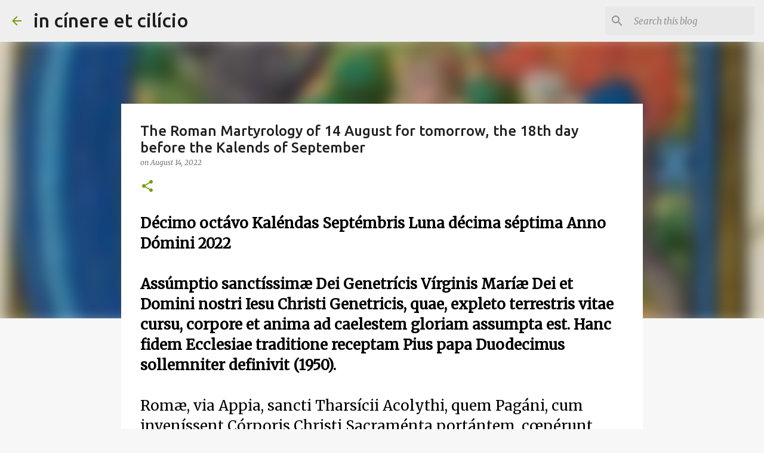

--- FILE ---
content_type: text/html; charset=UTF-8
request_url: https://www.cinerecilicio.com/2022/08/the-roman-martyrology-of-14-august-for.html
body_size: 27871
content:
<!DOCTYPE html>
<html dir='ltr' lang='en'>
<head>
<meta content='width=device-width, initial-scale=1' name='viewport'/>
<title>The Roman Martyrology of 14 August for tomorrow, the 18th day before the Kalends of September</title>
<meta content='text/html; charset=UTF-8' http-equiv='Content-Type'/>
<!-- Chrome, Firefox OS and Opera -->
<meta content='#f7f7f7' name='theme-color'/>
<!-- Windows Phone -->
<meta content='#f7f7f7' name='msapplication-navbutton-color'/>
<meta content='blogger' name='generator'/>
<link href='https://www.cinerecilicio.com/favicon.ico' rel='icon' type='image/x-icon'/>
<link href='https://www.cinerecilicio.com/2022/08/the-roman-martyrology-of-14-august-for.html' rel='canonical'/>
<link rel="alternate" type="application/atom+xml" title="in cínere et cilício - Atom" href="https://www.cinerecilicio.com/feeds/posts/default" />
<link rel="alternate" type="application/rss+xml" title="in cínere et cilício - RSS" href="https://www.cinerecilicio.com/feeds/posts/default?alt=rss" />
<link rel="service.post" type="application/atom+xml" title="in cínere et cilício - Atom" href="https://www.blogger.com/feeds/8297196526104571803/posts/default" />

<link rel="alternate" type="application/atom+xml" title="in cínere et cilício - Atom" href="https://www.cinerecilicio.com/feeds/2633983539874698000/comments/default" />
<!--Can't find substitution for tag [blog.ieCssRetrofitLinks]-->
<link href='https://blogger.googleusercontent.com/img/b/R29vZ2xl/AVvXsEgHTrZir4z6m1ioC0AZMUnv-5s2JJr7UDnPRmrXfsBR_Q3-zsopi8HRhrh4iQyCvcJEGNJPqwunloqnyuejsRIYLfCOD-i9PTpNp0alvCAPQ-kIg74jUMGdzccS974si0-TwBNAxp2qYy8yHk1Af7_hJmFw_mhZIwEvPFYioQag05dlMusUmZkeqFjL/s1600/sanctus%20%20protomartyris.jpg' rel='image_src'/>
<meta content='https://www.cinerecilicio.com/2022/08/the-roman-martyrology-of-14-august-for.html' property='og:url'/>
<meta content='The Roman Martyrology of 14 August for tomorrow, the 18th day before the Kalends of September' property='og:title'/>
<meta content='Décimo octávo Kaléndas Septémbris Luna décima séptima Anno Dómini 2022 Assúmptio sanctíssimæ Dei Genetrícis Vírginis Maríæ Dei et Domini nos...' property='og:description'/>
<meta content='https://blogger.googleusercontent.com/img/b/R29vZ2xl/AVvXsEgHTrZir4z6m1ioC0AZMUnv-5s2JJr7UDnPRmrXfsBR_Q3-zsopi8HRhrh4iQyCvcJEGNJPqwunloqnyuejsRIYLfCOD-i9PTpNp0alvCAPQ-kIg74jUMGdzccS974si0-TwBNAxp2qYy8yHk1Af7_hJmFw_mhZIwEvPFYioQag05dlMusUmZkeqFjL/w1200-h630-p-k-no-nu/sanctus%20%20protomartyris.jpg' property='og:image'/>
<style type='text/css'>@font-face{font-family:'Merriweather';font-style:italic;font-weight:300;font-stretch:100%;font-display:swap;src:url(//fonts.gstatic.com/s/merriweather/v33/u-4c0qyriQwlOrhSvowK_l5-eTxCVx0ZbwLvKH2Gk9hLmp0v5yA-xXPqCzLvF-adrHOg7iDTFw.woff2)format('woff2');unicode-range:U+0460-052F,U+1C80-1C8A,U+20B4,U+2DE0-2DFF,U+A640-A69F,U+FE2E-FE2F;}@font-face{font-family:'Merriweather';font-style:italic;font-weight:300;font-stretch:100%;font-display:swap;src:url(//fonts.gstatic.com/s/merriweather/v33/u-4c0qyriQwlOrhSvowK_l5-eTxCVx0ZbwLvKH2Gk9hLmp0v5yA-xXPqCzLvF--drHOg7iDTFw.woff2)format('woff2');unicode-range:U+0301,U+0400-045F,U+0490-0491,U+04B0-04B1,U+2116;}@font-face{font-family:'Merriweather';font-style:italic;font-weight:300;font-stretch:100%;font-display:swap;src:url(//fonts.gstatic.com/s/merriweather/v33/u-4c0qyriQwlOrhSvowK_l5-eTxCVx0ZbwLvKH2Gk9hLmp0v5yA-xXPqCzLvF-SdrHOg7iDTFw.woff2)format('woff2');unicode-range:U+0102-0103,U+0110-0111,U+0128-0129,U+0168-0169,U+01A0-01A1,U+01AF-01B0,U+0300-0301,U+0303-0304,U+0308-0309,U+0323,U+0329,U+1EA0-1EF9,U+20AB;}@font-face{font-family:'Merriweather';font-style:italic;font-weight:300;font-stretch:100%;font-display:swap;src:url(//fonts.gstatic.com/s/merriweather/v33/u-4c0qyriQwlOrhSvowK_l5-eTxCVx0ZbwLvKH2Gk9hLmp0v5yA-xXPqCzLvF-WdrHOg7iDTFw.woff2)format('woff2');unicode-range:U+0100-02BA,U+02BD-02C5,U+02C7-02CC,U+02CE-02D7,U+02DD-02FF,U+0304,U+0308,U+0329,U+1D00-1DBF,U+1E00-1E9F,U+1EF2-1EFF,U+2020,U+20A0-20AB,U+20AD-20C0,U+2113,U+2C60-2C7F,U+A720-A7FF;}@font-face{font-family:'Merriweather';font-style:italic;font-weight:300;font-stretch:100%;font-display:swap;src:url(//fonts.gstatic.com/s/merriweather/v33/u-4c0qyriQwlOrhSvowK_l5-eTxCVx0ZbwLvKH2Gk9hLmp0v5yA-xXPqCzLvF-udrHOg7iA.woff2)format('woff2');unicode-range:U+0000-00FF,U+0131,U+0152-0153,U+02BB-02BC,U+02C6,U+02DA,U+02DC,U+0304,U+0308,U+0329,U+2000-206F,U+20AC,U+2122,U+2191,U+2193,U+2212,U+2215,U+FEFF,U+FFFD;}@font-face{font-family:'Merriweather';font-style:italic;font-weight:400;font-stretch:100%;font-display:swap;src:url(//fonts.gstatic.com/s/merriweather/v33/u-4c0qyriQwlOrhSvowK_l5-eTxCVx0ZbwLvKH2Gk9hLmp0v5yA-xXPqCzLvF-adrHOg7iDTFw.woff2)format('woff2');unicode-range:U+0460-052F,U+1C80-1C8A,U+20B4,U+2DE0-2DFF,U+A640-A69F,U+FE2E-FE2F;}@font-face{font-family:'Merriweather';font-style:italic;font-weight:400;font-stretch:100%;font-display:swap;src:url(//fonts.gstatic.com/s/merriweather/v33/u-4c0qyriQwlOrhSvowK_l5-eTxCVx0ZbwLvKH2Gk9hLmp0v5yA-xXPqCzLvF--drHOg7iDTFw.woff2)format('woff2');unicode-range:U+0301,U+0400-045F,U+0490-0491,U+04B0-04B1,U+2116;}@font-face{font-family:'Merriweather';font-style:italic;font-weight:400;font-stretch:100%;font-display:swap;src:url(//fonts.gstatic.com/s/merriweather/v33/u-4c0qyriQwlOrhSvowK_l5-eTxCVx0ZbwLvKH2Gk9hLmp0v5yA-xXPqCzLvF-SdrHOg7iDTFw.woff2)format('woff2');unicode-range:U+0102-0103,U+0110-0111,U+0128-0129,U+0168-0169,U+01A0-01A1,U+01AF-01B0,U+0300-0301,U+0303-0304,U+0308-0309,U+0323,U+0329,U+1EA0-1EF9,U+20AB;}@font-face{font-family:'Merriweather';font-style:italic;font-weight:400;font-stretch:100%;font-display:swap;src:url(//fonts.gstatic.com/s/merriweather/v33/u-4c0qyriQwlOrhSvowK_l5-eTxCVx0ZbwLvKH2Gk9hLmp0v5yA-xXPqCzLvF-WdrHOg7iDTFw.woff2)format('woff2');unicode-range:U+0100-02BA,U+02BD-02C5,U+02C7-02CC,U+02CE-02D7,U+02DD-02FF,U+0304,U+0308,U+0329,U+1D00-1DBF,U+1E00-1E9F,U+1EF2-1EFF,U+2020,U+20A0-20AB,U+20AD-20C0,U+2113,U+2C60-2C7F,U+A720-A7FF;}@font-face{font-family:'Merriweather';font-style:italic;font-weight:400;font-stretch:100%;font-display:swap;src:url(//fonts.gstatic.com/s/merriweather/v33/u-4c0qyriQwlOrhSvowK_l5-eTxCVx0ZbwLvKH2Gk9hLmp0v5yA-xXPqCzLvF-udrHOg7iA.woff2)format('woff2');unicode-range:U+0000-00FF,U+0131,U+0152-0153,U+02BB-02BC,U+02C6,U+02DA,U+02DC,U+0304,U+0308,U+0329,U+2000-206F,U+20AC,U+2122,U+2191,U+2193,U+2212,U+2215,U+FEFF,U+FFFD;}@font-face{font-family:'Merriweather';font-style:normal;font-weight:400;font-stretch:100%;font-display:swap;src:url(//fonts.gstatic.com/s/merriweather/v33/u-4D0qyriQwlOrhSvowK_l5UcA6zuSYEqOzpPe3HOZJ5eX1WtLaQwmYiScCmDxhtNOKl8yDr3icaGV31CPDaYKfFQn0.woff2)format('woff2');unicode-range:U+0460-052F,U+1C80-1C8A,U+20B4,U+2DE0-2DFF,U+A640-A69F,U+FE2E-FE2F;}@font-face{font-family:'Merriweather';font-style:normal;font-weight:400;font-stretch:100%;font-display:swap;src:url(//fonts.gstatic.com/s/merriweather/v33/u-4D0qyriQwlOrhSvowK_l5UcA6zuSYEqOzpPe3HOZJ5eX1WtLaQwmYiScCmDxhtNOKl8yDr3icaEF31CPDaYKfFQn0.woff2)format('woff2');unicode-range:U+0301,U+0400-045F,U+0490-0491,U+04B0-04B1,U+2116;}@font-face{font-family:'Merriweather';font-style:normal;font-weight:400;font-stretch:100%;font-display:swap;src:url(//fonts.gstatic.com/s/merriweather/v33/u-4D0qyriQwlOrhSvowK_l5UcA6zuSYEqOzpPe3HOZJ5eX1WtLaQwmYiScCmDxhtNOKl8yDr3icaG131CPDaYKfFQn0.woff2)format('woff2');unicode-range:U+0102-0103,U+0110-0111,U+0128-0129,U+0168-0169,U+01A0-01A1,U+01AF-01B0,U+0300-0301,U+0303-0304,U+0308-0309,U+0323,U+0329,U+1EA0-1EF9,U+20AB;}@font-face{font-family:'Merriweather';font-style:normal;font-weight:400;font-stretch:100%;font-display:swap;src:url(//fonts.gstatic.com/s/merriweather/v33/u-4D0qyriQwlOrhSvowK_l5UcA6zuSYEqOzpPe3HOZJ5eX1WtLaQwmYiScCmDxhtNOKl8yDr3icaGl31CPDaYKfFQn0.woff2)format('woff2');unicode-range:U+0100-02BA,U+02BD-02C5,U+02C7-02CC,U+02CE-02D7,U+02DD-02FF,U+0304,U+0308,U+0329,U+1D00-1DBF,U+1E00-1E9F,U+1EF2-1EFF,U+2020,U+20A0-20AB,U+20AD-20C0,U+2113,U+2C60-2C7F,U+A720-A7FF;}@font-face{font-family:'Merriweather';font-style:normal;font-weight:400;font-stretch:100%;font-display:swap;src:url(//fonts.gstatic.com/s/merriweather/v33/u-4D0qyriQwlOrhSvowK_l5UcA6zuSYEqOzpPe3HOZJ5eX1WtLaQwmYiScCmDxhtNOKl8yDr3icaFF31CPDaYKfF.woff2)format('woff2');unicode-range:U+0000-00FF,U+0131,U+0152-0153,U+02BB-02BC,U+02C6,U+02DA,U+02DC,U+0304,U+0308,U+0329,U+2000-206F,U+20AC,U+2122,U+2191,U+2193,U+2212,U+2215,U+FEFF,U+FFFD;}@font-face{font-family:'Ubuntu';font-style:normal;font-weight:400;font-display:swap;src:url(//fonts.gstatic.com/s/ubuntu/v21/4iCs6KVjbNBYlgoKcg72nU6AF7xm.woff2)format('woff2');unicode-range:U+0460-052F,U+1C80-1C8A,U+20B4,U+2DE0-2DFF,U+A640-A69F,U+FE2E-FE2F;}@font-face{font-family:'Ubuntu';font-style:normal;font-weight:400;font-display:swap;src:url(//fonts.gstatic.com/s/ubuntu/v21/4iCs6KVjbNBYlgoKew72nU6AF7xm.woff2)format('woff2');unicode-range:U+0301,U+0400-045F,U+0490-0491,U+04B0-04B1,U+2116;}@font-face{font-family:'Ubuntu';font-style:normal;font-weight:400;font-display:swap;src:url(//fonts.gstatic.com/s/ubuntu/v21/4iCs6KVjbNBYlgoKcw72nU6AF7xm.woff2)format('woff2');unicode-range:U+1F00-1FFF;}@font-face{font-family:'Ubuntu';font-style:normal;font-weight:400;font-display:swap;src:url(//fonts.gstatic.com/s/ubuntu/v21/4iCs6KVjbNBYlgoKfA72nU6AF7xm.woff2)format('woff2');unicode-range:U+0370-0377,U+037A-037F,U+0384-038A,U+038C,U+038E-03A1,U+03A3-03FF;}@font-face{font-family:'Ubuntu';font-style:normal;font-weight:400;font-display:swap;src:url(//fonts.gstatic.com/s/ubuntu/v21/4iCs6KVjbNBYlgoKcQ72nU6AF7xm.woff2)format('woff2');unicode-range:U+0100-02BA,U+02BD-02C5,U+02C7-02CC,U+02CE-02D7,U+02DD-02FF,U+0304,U+0308,U+0329,U+1D00-1DBF,U+1E00-1E9F,U+1EF2-1EFF,U+2020,U+20A0-20AB,U+20AD-20C0,U+2113,U+2C60-2C7F,U+A720-A7FF;}@font-face{font-family:'Ubuntu';font-style:normal;font-weight:400;font-display:swap;src:url(//fonts.gstatic.com/s/ubuntu/v21/4iCs6KVjbNBYlgoKfw72nU6AFw.woff2)format('woff2');unicode-range:U+0000-00FF,U+0131,U+0152-0153,U+02BB-02BC,U+02C6,U+02DA,U+02DC,U+0304,U+0308,U+0329,U+2000-206F,U+20AC,U+2122,U+2191,U+2193,U+2212,U+2215,U+FEFF,U+FFFD;}@font-face{font-family:'Ubuntu';font-style:normal;font-weight:500;font-display:swap;src:url(//fonts.gstatic.com/s/ubuntu/v21/4iCv6KVjbNBYlgoCjC3jvWyNPYZvg7UI.woff2)format('woff2');unicode-range:U+0460-052F,U+1C80-1C8A,U+20B4,U+2DE0-2DFF,U+A640-A69F,U+FE2E-FE2F;}@font-face{font-family:'Ubuntu';font-style:normal;font-weight:500;font-display:swap;src:url(//fonts.gstatic.com/s/ubuntu/v21/4iCv6KVjbNBYlgoCjC3jtGyNPYZvg7UI.woff2)format('woff2');unicode-range:U+0301,U+0400-045F,U+0490-0491,U+04B0-04B1,U+2116;}@font-face{font-family:'Ubuntu';font-style:normal;font-weight:500;font-display:swap;src:url(//fonts.gstatic.com/s/ubuntu/v21/4iCv6KVjbNBYlgoCjC3jvGyNPYZvg7UI.woff2)format('woff2');unicode-range:U+1F00-1FFF;}@font-face{font-family:'Ubuntu';font-style:normal;font-weight:500;font-display:swap;src:url(//fonts.gstatic.com/s/ubuntu/v21/4iCv6KVjbNBYlgoCjC3js2yNPYZvg7UI.woff2)format('woff2');unicode-range:U+0370-0377,U+037A-037F,U+0384-038A,U+038C,U+038E-03A1,U+03A3-03FF;}@font-face{font-family:'Ubuntu';font-style:normal;font-weight:500;font-display:swap;src:url(//fonts.gstatic.com/s/ubuntu/v21/4iCv6KVjbNBYlgoCjC3jvmyNPYZvg7UI.woff2)format('woff2');unicode-range:U+0100-02BA,U+02BD-02C5,U+02C7-02CC,U+02CE-02D7,U+02DD-02FF,U+0304,U+0308,U+0329,U+1D00-1DBF,U+1E00-1E9F,U+1EF2-1EFF,U+2020,U+20A0-20AB,U+20AD-20C0,U+2113,U+2C60-2C7F,U+A720-A7FF;}@font-face{font-family:'Ubuntu';font-style:normal;font-weight:500;font-display:swap;src:url(//fonts.gstatic.com/s/ubuntu/v21/4iCv6KVjbNBYlgoCjC3jsGyNPYZvgw.woff2)format('woff2');unicode-range:U+0000-00FF,U+0131,U+0152-0153,U+02BB-02BC,U+02C6,U+02DA,U+02DC,U+0304,U+0308,U+0329,U+2000-206F,U+20AC,U+2122,U+2191,U+2193,U+2212,U+2215,U+FEFF,U+FFFD;}@font-face{font-family:'Ubuntu';font-style:normal;font-weight:700;font-display:swap;src:url(//fonts.gstatic.com/s/ubuntu/v21/4iCv6KVjbNBYlgoCxCvjvWyNPYZvg7UI.woff2)format('woff2');unicode-range:U+0460-052F,U+1C80-1C8A,U+20B4,U+2DE0-2DFF,U+A640-A69F,U+FE2E-FE2F;}@font-face{font-family:'Ubuntu';font-style:normal;font-weight:700;font-display:swap;src:url(//fonts.gstatic.com/s/ubuntu/v21/4iCv6KVjbNBYlgoCxCvjtGyNPYZvg7UI.woff2)format('woff2');unicode-range:U+0301,U+0400-045F,U+0490-0491,U+04B0-04B1,U+2116;}@font-face{font-family:'Ubuntu';font-style:normal;font-weight:700;font-display:swap;src:url(//fonts.gstatic.com/s/ubuntu/v21/4iCv6KVjbNBYlgoCxCvjvGyNPYZvg7UI.woff2)format('woff2');unicode-range:U+1F00-1FFF;}@font-face{font-family:'Ubuntu';font-style:normal;font-weight:700;font-display:swap;src:url(//fonts.gstatic.com/s/ubuntu/v21/4iCv6KVjbNBYlgoCxCvjs2yNPYZvg7UI.woff2)format('woff2');unicode-range:U+0370-0377,U+037A-037F,U+0384-038A,U+038C,U+038E-03A1,U+03A3-03FF;}@font-face{font-family:'Ubuntu';font-style:normal;font-weight:700;font-display:swap;src:url(//fonts.gstatic.com/s/ubuntu/v21/4iCv6KVjbNBYlgoCxCvjvmyNPYZvg7UI.woff2)format('woff2');unicode-range:U+0100-02BA,U+02BD-02C5,U+02C7-02CC,U+02CE-02D7,U+02DD-02FF,U+0304,U+0308,U+0329,U+1D00-1DBF,U+1E00-1E9F,U+1EF2-1EFF,U+2020,U+20A0-20AB,U+20AD-20C0,U+2113,U+2C60-2C7F,U+A720-A7FF;}@font-face{font-family:'Ubuntu';font-style:normal;font-weight:700;font-display:swap;src:url(//fonts.gstatic.com/s/ubuntu/v21/4iCv6KVjbNBYlgoCxCvjsGyNPYZvgw.woff2)format('woff2');unicode-range:U+0000-00FF,U+0131,U+0152-0153,U+02BB-02BC,U+02C6,U+02DA,U+02DC,U+0304,U+0308,U+0329,U+2000-206F,U+20AC,U+2122,U+2191,U+2193,U+2212,U+2215,U+FEFF,U+FFFD;}</style>
<style id='page-skin-1' type='text/css'><!--
/*! normalize.css v8.0.0 | MIT License | github.com/necolas/normalize.css */html{line-height:1.15;-webkit-text-size-adjust:100%}body{margin:0}h1{font-size:2em;margin:.67em 0}hr{box-sizing:content-box;height:0;overflow:visible}pre{font-family:monospace,monospace;font-size:1em}a{background-color:transparent}abbr[title]{border-bottom:none;text-decoration:underline;text-decoration:underline dotted}b,strong{font-weight:bolder}code,kbd,samp{font-family:monospace,monospace;font-size:1em}small{font-size:80%}sub,sup{font-size:75%;line-height:0;position:relative;vertical-align:baseline}sub{bottom:-0.25em}sup{top:-0.5em}img{border-style:none}button,input,optgroup,select,textarea{font-family:inherit;font-size:100%;line-height:1.15;margin:0}button,input{overflow:visible}button,select{text-transform:none}button,[type="button"],[type="reset"],[type="submit"]{-webkit-appearance:button}button::-moz-focus-inner,[type="button"]::-moz-focus-inner,[type="reset"]::-moz-focus-inner,[type="submit"]::-moz-focus-inner{border-style:none;padding:0}button:-moz-focusring,[type="button"]:-moz-focusring,[type="reset"]:-moz-focusring,[type="submit"]:-moz-focusring{outline:1px dotted ButtonText}fieldset{padding:.35em .75em .625em}legend{box-sizing:border-box;color:inherit;display:table;max-width:100%;padding:0;white-space:normal}progress{vertical-align:baseline}textarea{overflow:auto}[type="checkbox"],[type="radio"]{box-sizing:border-box;padding:0}[type="number"]::-webkit-inner-spin-button,[type="number"]::-webkit-outer-spin-button{height:auto}[type="search"]{-webkit-appearance:textfield;outline-offset:-2px}[type="search"]::-webkit-search-decoration{-webkit-appearance:none}::-webkit-file-upload-button{-webkit-appearance:button;font:inherit}details{display:block}summary{display:list-item}template{display:none}[hidden]{display:none}
/*!************************************************
* Blogger Template Style
* Name: Emporio
**************************************************/
body{
word-wrap:break-word;
overflow-wrap:break-word;
word-break:break-word
}
.hidden{
display:none
}
.invisible{
visibility:hidden
}
.container:after,.float-container:after{
clear:both;
content:"";
display:table
}
.clearboth{
clear:both
}
#comments .comment .comment-actions,.subscribe-popup .FollowByEmail .follow-by-email-submit{
background:transparent;
border:0;
box-shadow:none;
color:#729c0b;
cursor:pointer;
font-size:14px;
font-weight:700;
outline:none;
text-decoration:none;
text-transform:uppercase;
width:auto
}
.dim-overlay{
height:100vh;
left:0;
position:fixed;
top:0;
width:100%
}
#sharing-dim-overlay{
background-color:transparent
}
input::-ms-clear{
display:none
}
.blogger-logo,.svg-icon-24.blogger-logo{
fill:#ff9800;
opacity:1
}
.skip-navigation{
background-color:#fff;
box-sizing:border-box;
color:#000;
display:block;
height:0;
left:0;
line-height:50px;
overflow:hidden;
padding-top:0;
position:fixed;
text-align:center;
top:0;
-webkit-transition:box-shadow .3s,height .3s,padding-top .3s;
transition:box-shadow .3s,height .3s,padding-top .3s;
width:100%;
z-index:900
}
.skip-navigation:focus{
box-shadow:0 4px 5px 0 rgba(0,0,0,.14),0 1px 10px 0 rgba(0,0,0,.12),0 2px 4px -1px rgba(0,0,0,.2);
height:50px
}
#main{
outline:none
}
.main-heading{
clip:rect(1px,1px,1px,1px);
border:0;
height:1px;
overflow:hidden;
padding:0;
position:absolute;
width:1px
}
.Attribution{
margin-top:1em;
text-align:center
}
.Attribution .blogger img,.Attribution .blogger svg{
vertical-align:bottom
}
.Attribution .blogger img{
margin-right:.5em
}
.Attribution div{
line-height:24px;
margin-top:.5em
}
.Attribution .copyright,.Attribution .image-attribution{
font-size:.7em;
margin-top:1.5em
}
.bg-photo{
background-attachment:scroll!important
}
body .CSS_LIGHTBOX{
z-index:900
}
.extendable .show-less,.extendable .show-more{
border-color:#729c0b;
color:#729c0b;
margin-top:8px
}
.extendable .show-less.hidden,.extendable .show-more.hidden,.inline-ad{
display:none
}
.inline-ad{
max-width:100%;
overflow:hidden
}
.adsbygoogle{
display:block
}
#cookieChoiceInfo{
bottom:0;
top:auto
}
iframe.b-hbp-video{
border:0
}
.post-body iframe{
max-width:100%
}
.post-body a[imageanchor="1"]{
display:inline-block
}
.byline{
margin-right:1em
}
.byline:last-child{
margin-right:0
}
.link-copied-dialog{
max-width:520px;
outline:0
}
.link-copied-dialog .modal-dialog-buttons{
margin-top:8px
}
.link-copied-dialog .goog-buttonset-default{
background:transparent;
border:0
}
.link-copied-dialog .goog-buttonset-default:focus{
outline:0
}
.paging-control-container{
margin-bottom:16px
}
.paging-control-container .paging-control{
display:inline-block
}
.paging-control-container .comment-range-text:after,.paging-control-container .paging-control{
color:#729c0b
}
.paging-control-container .comment-range-text,.paging-control-container .paging-control{
margin-right:8px
}
.paging-control-container .comment-range-text:after,.paging-control-container .paging-control:after{
padding-left:8px;
content:"\b7";
cursor:default;
pointer-events:none
}
.paging-control-container .comment-range-text:last-child:after,.paging-control-container .paging-control:last-child:after{
content:none
}
.byline.reactions iframe{
height:20px
}
.b-notification{
background-color:#fff;
border-bottom:1px solid #000;
box-sizing:border-box;
color:#000;
padding:16px 32px;
text-align:center
}
.b-notification.visible{
-webkit-transition:margin-top .3s cubic-bezier(.4,0,.2,1);
transition:margin-top .3s cubic-bezier(.4,0,.2,1)
}
.b-notification.invisible{
position:absolute
}
.b-notification-close{
position:absolute;
right:8px;
top:8px
}
.no-posts-message{
line-height:40px;
text-align:center
}
@media screen and (max-width:745px){
body.item-view .post-body a[imageanchor="1"][style*="float: left;"],body.item-view .post-body a[imageanchor="1"][style*="float: right;"]{
clear:none!important;
float:none!important
}
body.item-view .post-body a[imageanchor="1"] img{
display:block;
height:auto;
margin:0 auto
}
body.item-view .post-body>.separator:first-child>a[imageanchor="1"]:first-child{
margin-top:20px
}
.post-body a[imageanchor]{
display:block
}
body.item-view .post-body a[imageanchor="1"]{
margin-left:0!important;
margin-right:0!important
}
body.item-view .post-body a[imageanchor="1"]+a[imageanchor="1"]{
margin-top:16px
}
}
.item-control{
display:none
}
#comments{
border-top:1px dashed rgba(0,0,0,.54);
margin-top:20px;
padding:20px
}
#comments .comment-thread ol{
padding-left:0;
margin:0;
padding-left:0
}
#comments .comment .comment-replybox-single,#comments .comment-thread .comment-replies{
margin-left:60px
}
#comments .comment-thread .thread-count{
display:none
}
#comments .comment{
list-style-type:none;
padding:0 0 30px;
position:relative
}
#comments .comment .comment{
padding-bottom:8px
}
.comment .avatar-image-container{
position:absolute
}
.comment .avatar-image-container img{
border-radius:50%
}
.avatar-image-container svg,.comment .avatar-image-container .avatar-icon{
fill:#729c0b;
border:1px solid #729c0b;
border-radius:50%;
box-sizing:border-box;
height:35px;
margin:0;
padding:7px;
width:35px
}
.comment .comment-block{
margin-left:60px;
margin-top:10px;
padding-bottom:0
}
#comments .comment-author-header-wrapper{
margin-left:40px
}
#comments .comment .thread-expanded .comment-block{
padding-bottom:20px
}
#comments .comment .comment-header .user,#comments .comment .comment-header .user a{
color:#212121;
font-style:normal;
font-weight:700
}
#comments .comment .comment-actions{
bottom:0;
margin-bottom:15px;
position:absolute
}
#comments .comment .comment-actions>*{
margin-right:8px
}
#comments .comment .comment-header .datetime{
margin-left:8px;
bottom:0;
display:inline-block;
font-size:13px;
font-style:italic
}
#comments .comment .comment-footer .comment-timestamp a,#comments .comment .comment-header .datetime,#comments .comment .comment-header .datetime a{
color:rgba(33,33,33,.54)
}
#comments .comment .comment-content,.comment .comment-body{
margin-top:12px;
word-break:break-word
}
.comment-body{
margin-bottom:12px
}
#comments.embed[data-num-comments="0"]{
border:0;
margin-top:0;
padding-top:0
}
#comment-editor-src,#comments.embed[data-num-comments="0"] #comment-post-message,#comments.embed[data-num-comments="0"] div.comment-form>p,#comments.embed[data-num-comments="0"] p.comment-footer{
display:none
}
.comments .comments-content .loadmore.loaded{
max-height:0;
opacity:0;
overflow:hidden
}
.extendable .remaining-items{
height:0;
overflow:hidden;
-webkit-transition:height .3s cubic-bezier(.4,0,.2,1);
transition:height .3s cubic-bezier(.4,0,.2,1)
}
.extendable .remaining-items.expanded{
height:auto
}
.svg-icon-24,.svg-icon-24-button{
cursor:pointer;
height:24px;
min-width:24px;
width:24px
}
.touch-icon{
margin:-12px;
padding:12px
}
.touch-icon:active,.touch-icon:focus{
background-color:hsla(0,0%,60%,.4);
border-radius:50%
}
svg:not(:root).touch-icon{
overflow:visible
}
html[dir=rtl] .rtl-reversible-icon{
-webkit-transform:scaleX(-1);
transform:scaleX(-1)
}
.svg-icon-24-button,.touch-icon-button{
background:transparent;
border:0;
margin:0;
outline:none;
padding:0
}
.touch-icon-button .touch-icon:active,.touch-icon-button .touch-icon:focus{
background-color:transparent
}
.touch-icon-button:active .touch-icon,.touch-icon-button:focus .touch-icon{
background-color:hsla(0,0%,60%,.4);
border-radius:50%
}
.Profile .default-avatar-wrapper .avatar-icon{
fill:#729c0b;
border:1px solid #729c0b;
border-radius:50%;
box-sizing:border-box;
margin:0
}
.Profile .individual .default-avatar-wrapper .avatar-icon{
padding:25px
}
.Profile .individual .avatar-icon,.Profile .individual .profile-img{
height:90px;
width:90px
}
.Profile .team .default-avatar-wrapper .avatar-icon{
padding:8px
}
.Profile .team .avatar-icon,.Profile .team .default-avatar-wrapper,.Profile .team .profile-img{
height:40px;
width:40px
}
.snippet-container{
margin:0;
overflow:hidden;
position:relative
}
.snippet-fade{
right:0;
bottom:0;
box-sizing:border-box;
position:absolute;
width:96px
}
.snippet-fade:after{
content:"\2026";
float:right
}
.centered-top-container.sticky{
left:0;
position:fixed;
right:0;
top:0;
-webkit-transition-duration:.2s;
transition-duration:.2s;
-webkit-transition-property:opacity,-webkit-transform;
transition-property:opacity,-webkit-transform;
transition-property:transform,opacity;
transition-property:transform,opacity,-webkit-transform;
-webkit-transition-timing-function:cubic-bezier(.4,0,.2,1);
transition-timing-function:cubic-bezier(.4,0,.2,1);
width:auto;
z-index:8
}
.centered-top-placeholder{
display:none
}
.collapsed-header .centered-top-placeholder{
display:block
}
.centered-top-container .Header .replaced h1,.centered-top-placeholder .Header .replaced h1{
display:none
}
.centered-top-container.sticky .Header .replaced h1{
display:block
}
.centered-top-container.sticky .Header .header-widget{
background:none
}
.centered-top-container.sticky .Header .header-image-wrapper{
display:none
}
.centered-top-container img,.centered-top-placeholder img{
max-width:100%
}
.collapsible{
-webkit-transition:height .3s cubic-bezier(.4,0,.2,1);
transition:height .3s cubic-bezier(.4,0,.2,1)
}
.collapsible,.collapsible>summary{
display:block;
overflow:hidden
}
.collapsible>:not(summary){
display:none
}
.collapsible[open]>:not(summary){
display:block
}
.collapsible:focus,.collapsible>summary:focus{
outline:none
}
.collapsible>summary{
cursor:pointer;
display:block;
padding:0
}
.collapsible:focus>summary,.collapsible>summary:focus{
background-color:transparent
}
.collapsible>summary::-webkit-details-marker{
display:none
}
.collapsible-title{
-webkit-box-align:center;
align-items:center;
display:-webkit-box;
display:flex
}
.collapsible-title .title{
-webkit-box-flex:1;
-webkit-box-ordinal-group:1;
flex:1 1 auto;
order:0;
overflow:hidden;
text-overflow:ellipsis;
white-space:nowrap
}
.collapsible-title .chevron-down,.collapsible[open] .collapsible-title .chevron-up{
display:block
}
.collapsible-title .chevron-up,.collapsible[open] .collapsible-title .chevron-down{
display:none
}
.flat-button{
border-radius:2px;
font-weight:700;
margin:-8px;
padding:8px;
text-transform:uppercase
}
.flat-button,.flat-icon-button{
cursor:pointer;
display:inline-block
}
.flat-icon-button{
background:transparent;
border:0;
box-sizing:content-box;
line-height:0;
margin:-12px;
outline:none;
padding:12px
}
.flat-icon-button,.flat-icon-button .splash-wrapper{
border-radius:50%
}
.flat-icon-button .splash.animate{
-webkit-animation-duration:.3s;
animation-duration:.3s
}
body#layout .bg-photo,body#layout .bg-photo-overlay{
display:none
}
body#layout .centered{
max-width:954px
}
body#layout .navigation{
display:none
}
body#layout .sidebar-container{
display:inline-block;
width:40%
}
body#layout .hamburger-menu,body#layout .search{
display:none
}
.overflowable-container{
max-height:44px;
overflow:hidden;
position:relative
}
.overflow-button{
cursor:pointer
}
#overflowable-dim-overlay{
background:transparent
}
.overflow-popup{
background-color:#ffffff;
box-shadow:0 2px 2px 0 rgba(0,0,0,.14),0 3px 1px -2px rgba(0,0,0,.2),0 1px 5px 0 rgba(0,0,0,.12);
left:0;
max-width:calc(100% - 32px);
position:absolute;
top:0;
visibility:hidden;
z-index:101
}
.overflow-popup ul{
list-style:none
}
.overflow-popup .tabs li,.overflow-popup li{
display:block;
height:auto
}
.overflow-popup .tabs li{
padding-left:0;
padding-right:0
}
.overflow-button.hidden,.overflow-popup .tabs li.hidden,.overflow-popup li.hidden,.widget.Sharing .sharing-button{
display:none
}
.widget.Sharing .sharing-buttons li{
padding:0
}
.widget.Sharing .sharing-buttons li span{
display:none
}
.post-share-buttons{
position:relative
}
.sharing-open.touch-icon-button:active .touch-icon,.sharing-open.touch-icon-button:focus .touch-icon{
background-color:transparent
}
.share-buttons{
background-color:#ffffff;
border-radius:2px;
box-shadow:0 2px 2px 0 rgba(0,0,0,.14),0 3px 1px -2px rgba(0,0,0,.2),0 1px 5px 0 rgba(0,0,0,.12);
color:#000000;
list-style:none;
margin:0;
min-width:200px;
padding:8px 0;
position:absolute;
top:-11px;
z-index:101
}
.share-buttons.hidden{
display:none
}
.sharing-button{
background:transparent;
border:0;
cursor:pointer;
margin:0;
outline:none;
padding:0
}
.share-buttons li{
height:48px;
margin:0
}
.share-buttons li:last-child{
margin-bottom:0
}
.share-buttons li .sharing-platform-button{
box-sizing:border-box;
cursor:pointer;
display:block;
height:100%;
margin-bottom:0;
padding:0 16px;
position:relative;
width:100%
}
.share-buttons li .sharing-platform-button:focus,.share-buttons li .sharing-platform-button:hover{
background-color:hsla(0,0%,50%,.1);
outline:none
}
.share-buttons li svg[class*=" sharing-"],.share-buttons li svg[class^=sharing-]{
position:absolute;
top:10px
}
.share-buttons li span.sharing-platform-button{
position:relative;
top:0
}
.share-buttons li .platform-sharing-text{
margin-left:56px;
display:block;
font-size:16px;
line-height:48px;
white-space:nowrap
}
.sidebar-container{
-webkit-overflow-scrolling:touch;
background-color:#f7f7f7;
max-width:280px;
overflow-y:auto;
-webkit-transition-duration:.3s;
transition-duration:.3s;
-webkit-transition-property:-webkit-transform;
transition-property:-webkit-transform;
transition-property:transform;
transition-property:transform,-webkit-transform;
-webkit-transition-timing-function:cubic-bezier(0,0,.2,1);
transition-timing-function:cubic-bezier(0,0,.2,1);
width:280px;
z-index:101
}
.sidebar-container .navigation{
line-height:0;
padding:16px
}
.sidebar-container .sidebar-back{
cursor:pointer
}
.sidebar-container .widget{
background:none;
margin:0 16px;
padding:16px 0
}
.sidebar-container .widget .title{
color:#000000;
margin:0
}
.sidebar-container .widget ul{
list-style:none;
margin:0;
padding:0
}
.sidebar-container .widget ul ul{
margin-left:1em
}
.sidebar-container .widget li{
font-size:16px;
line-height:normal
}
.sidebar-container .widget+.widget{
border-top:1px solid rgba(0, 0, 0, 0.12)
}
.BlogArchive li{
margin:16px 0
}
.BlogArchive li:last-child{
margin-bottom:0
}
.Label li a{
display:inline-block
}
.BlogArchive .post-count,.Label .label-count{
margin-left:.25em;
float:right
}
.BlogArchive .post-count:before,.Label .label-count:before{
content:"("
}
.BlogArchive .post-count:after,.Label .label-count:after{
content:")"
}
.widget.Translate .skiptranslate>div{
display:block!important
}
.widget.Profile .profile-link{
display:-webkit-box;
display:flex
}
.widget.Profile .team-member .default-avatar-wrapper,.widget.Profile .team-member .profile-img{
-webkit-box-flex:0;
margin-right:1em;
flex:0 0 auto
}
.widget.Profile .individual .profile-link{
-webkit-box-orient:vertical;
-webkit-box-direction:normal;
flex-direction:column
}
.widget.Profile .team .profile-link .profile-name{
-webkit-box-flex:1;
align-self:center;
display:block;
flex:1 1 auto
}
.dim-overlay{
background-color:rgba(0,0,0,.54)
}
body.sidebar-visible{
overflow-y:hidden
}
@media screen and (max-width:680px){
.sidebar-container{
bottom:0;
left:auto;
position:fixed;
right:0;
top:0
}
.sidebar-container.sidebar-invisible{
-webkit-transform:translateX(100%);
transform:translateX(100%);
-webkit-transition-timing-function:cubic-bezier(.4,0,.6,1);
transition-timing-function:cubic-bezier(.4,0,.6,1)
}
}
.dialog{
background:#ffffff;
box-shadow:0 2px 2px 0 rgba(0,0,0,.14),0 3px 1px -2px rgba(0,0,0,.2),0 1px 5px 0 rgba(0,0,0,.12);
box-sizing:border-box;
color:#000000;
padding:30px;
position:fixed;
text-align:center;
width:calc(100% - 24px);
z-index:101
}
.dialog input[type=email],.dialog input[type=text]{
background-color:transparent;
border:0;
border-bottom:1px solid rgba(0,0,0,.12);
color:#000000;
display:block;
font-family:Ubuntu, sans-serif;
font-size:16px;
line-height:24px;
margin:auto;
outline:none;
padding-bottom:7px;
text-align:center;
width:100%
}
.dialog input[type=email]::-webkit-input-placeholder,.dialog input[type=text]::-webkit-input-placeholder{
color:rgba(0,0,0,.5)
}
.dialog input[type=email]::-moz-placeholder,.dialog input[type=text]::-moz-placeholder{
color:rgba(0,0,0,.5)
}
.dialog input[type=email]:-ms-input-placeholder,.dialog input[type=text]:-ms-input-placeholder{
color:rgba(0,0,0,.5)
}
.dialog input[type=email]::-ms-input-placeholder,.dialog input[type=text]::-ms-input-placeholder{
color:rgba(0,0,0,.5)
}
.dialog input[type=email]::placeholder,.dialog input[type=text]::placeholder{
color:rgba(0,0,0,.5)
}
.dialog input[type=email]:focus,.dialog input[type=text]:focus{
border-bottom:2px solid #729c0b;
padding-bottom:6px
}
.dialog input.no-cursor{
color:transparent;
text-shadow:0 0 0 #000000
}
.dialog input.no-cursor:focus{
outline:none
}
.dialog input[type=submit]{
font-family:Ubuntu, sans-serif
}
.dialog .goog-buttonset-default{
color:#729c0b
}
.loading-spinner-large{
-webkit-animation:mspin-rotate 1568.63ms linear infinite;
animation:mspin-rotate 1568.63ms linear infinite;
height:48px;
overflow:hidden;
position:absolute;
width:48px;
z-index:200
}
.loading-spinner-large>div{
-webkit-animation:mspin-revrot 5332ms steps(4) infinite;
animation:mspin-revrot 5332ms steps(4) infinite
}
.loading-spinner-large>div>div{
-webkit-animation:mspin-singlecolor-large-film 1333ms steps(81) infinite;
animation:mspin-singlecolor-large-film 1333ms steps(81) infinite;
background-size:100%;
height:48px;
width:3888px
}
.mspin-black-large>div>div,.mspin-grey_54-large>div>div{
background-image:url(https://www.blogblog.com/indie/mspin_black_large.svg)
}
.mspin-white-large>div>div{
background-image:url(https://www.blogblog.com/indie/mspin_white_large.svg)
}
.mspin-grey_54-large{
opacity:.54
}
@-webkit-keyframes mspin-singlecolor-large-film{
0%{
-webkit-transform:translateX(0);
transform:translateX(0)
}
to{
-webkit-transform:translateX(-3888px);
transform:translateX(-3888px)
}
}
@keyframes mspin-singlecolor-large-film{
0%{
-webkit-transform:translateX(0);
transform:translateX(0)
}
to{
-webkit-transform:translateX(-3888px);
transform:translateX(-3888px)
}
}
@-webkit-keyframes mspin-rotate{
0%{
-webkit-transform:rotate(0deg);
transform:rotate(0deg)
}
to{
-webkit-transform:rotate(1turn);
transform:rotate(1turn)
}
}
@keyframes mspin-rotate{
0%{
-webkit-transform:rotate(0deg);
transform:rotate(0deg)
}
to{
-webkit-transform:rotate(1turn);
transform:rotate(1turn)
}
}
@-webkit-keyframes mspin-revrot{
0%{
-webkit-transform:rotate(0deg);
transform:rotate(0deg)
}
to{
-webkit-transform:rotate(-1turn);
transform:rotate(-1turn)
}
}
@keyframes mspin-revrot{
0%{
-webkit-transform:rotate(0deg);
transform:rotate(0deg)
}
to{
-webkit-transform:rotate(-1turn);
transform:rotate(-1turn)
}
}
.subscribe-popup{
max-width:364px
}
.subscribe-popup h3{
color:#212121;
font-size:1.8em;
margin-top:0
}
.subscribe-popup .FollowByEmail h3{
display:none
}
.subscribe-popup .FollowByEmail .follow-by-email-submit{
color:#729c0b;
display:inline-block;
margin:24px auto 0;
white-space:normal;
width:auto
}
.subscribe-popup .FollowByEmail .follow-by-email-submit:disabled{
cursor:default;
opacity:.3
}
@media (max-width:800px){
.blog-name div.widget.Subscribe{
margin-bottom:16px
}
body.item-view .blog-name div.widget.Subscribe{
margin:8px auto 16px;
width:100%
}
}
.sidebar-container .svg-icon-24{
fill:#729c0b
}
.centered-top .svg-icon-24{
fill:#729c0b
}
.centered-bottom .svg-icon-24.touch-icon,.centered-bottom a .svg-icon-24,.centered-bottom button .svg-icon-24{
fill:#729c0b
}
.post-wrapper .svg-icon-24.touch-icon,.post-wrapper a .svg-icon-24,.post-wrapper button .svg-icon-24{
fill:#729c0b
}
.centered-bottom .share-buttons .svg-icon-24,.share-buttons .svg-icon-24{
fill:#729c0b
}
.svg-icon-24.hamburger-menu{
fill:#729c0b
}
body#layout .page_body{
padding:0;
position:relative;
top:0
}
body#layout .page{
display:inline-block;
left:inherit;
position:relative;
vertical-align:top;
width:540px
}
body{
background:#f7f7f7 none repeat scroll top left;
background-color:#f7f7f7;
background-size:cover;
font:400 16px Ubuntu, sans-serif;
margin:0;
min-height:100vh
}
body,h3,h3.title{
color:#000000
}
.post-wrapper .post-title,.post-wrapper .post-title a,.post-wrapper .post-title a:hover,.post-wrapper .post-title a:visited{
color:#212121
}
a{
color:#729c0b;
text-decoration:none
}
a:visited{
color:#729c0b
}
a:hover{
color:#729c0b
}
blockquote{
color:#424242;
font:400 16px Ubuntu, sans-serif;
font-size:x-large;
font-style:italic;
font-weight:300;
text-align:center
}
.dim-overlay{
z-index:100
}
.page{
-webkit-box-orient:vertical;
-webkit-box-direction:normal;
box-sizing:border-box;
display:-webkit-box;
display:flex;
flex-direction:column;
min-height:100vh;
padding-bottom:1em
}
.page>*{
-webkit-box-flex:0;
flex:0 0 auto
}
.page>#footer{
margin-top:auto
}
.bg-photo-container{
overflow:hidden
}
.bg-photo-container,.bg-photo-container .bg-photo{
height:464px;
width:100%
}
.bg-photo-container .bg-photo{
background-position:50%;
background-size:cover;
z-index:-1
}
.centered{
margin:0 auto;
position:relative;
width:1482px
}
.centered .main,.centered .main-container{
float:left
}
.centered .main{
padding-bottom:1em
}
.centered .centered-bottom:after{
clear:both;
content:"";
display:table
}
@media (min-width:1626px){
.page_body.has-vertical-ads .centered{
width:1625px
}
}
@media (min-width:1225px) and (max-width:1482px){
.centered{
width:1081px
}
}
@media (min-width:1225px) and (max-width:1625px){
.page_body.has-vertical-ads .centered{
width:1224px
}
}
@media (max-width:1224px){
.centered{
width:680px
}
}
@media (max-width:680px){
.centered{
max-width:600px;
width:100%
}
}
.feed-view .post-wrapper.hero,.main,.main-container,.post-filter-message,.top-nav .section{
width:1187px
}
@media (min-width:1225px) and (max-width:1482px){
.feed-view .post-wrapper.hero,.main,.main-container,.post-filter-message,.top-nav .section{
width:786px
}
}
@media (min-width:1225px) and (max-width:1625px){
.feed-view .page_body.has-vertical-ads .post-wrapper.hero,.page_body.has-vertical-ads .feed-view .post-wrapper.hero,.page_body.has-vertical-ads .main,.page_body.has-vertical-ads .main-container,.page_body.has-vertical-ads .post-filter-message,.page_body.has-vertical-ads .top-nav .section{
width:786px
}
}
@media (max-width:1224px){
.feed-view .post-wrapper.hero,.main,.main-container,.post-filter-message,.top-nav .section{
width:auto
}
}
.widget .title{
font-size:18px;
line-height:28px;
margin:18px 0
}
.extendable .show-less,.extendable .show-more{
color:#729c0b;
cursor:pointer;
font:500 12px Ubuntu, sans-serif;
margin:0 -16px;
padding:16px;
text-transform:uppercase
}
.widget.Profile{
font:400 16px Ubuntu, sans-serif
}
.sidebar-container .widget.Profile{
padding:16px
}
.widget.Profile h2{
display:none
}
.widget.Profile .title{
margin:16px 32px
}
.widget.Profile .profile-img{
border-radius:50%
}
.widget.Profile .individual{
display:-webkit-box;
display:flex
}
.widget.Profile .individual .profile-info{
margin-left:16px;
align-self:center
}
.widget.Profile .profile-datablock{
margin-bottom:.75em;
margin-top:0
}
.widget.Profile .profile-link{
background-image:none!important;
font-family:inherit;
max-width:100%;
overflow:hidden
}
.widget.Profile .individual .profile-link{
display:block;
margin:0 -10px;
padding:0 10px
}
.widget.Profile .individual .profile-data a.profile-link.g-profile,.widget.Profile .team a.profile-link.g-profile .profile-name{
color:#000000;
font:500 16px Ubuntu, sans-serif;
margin-bottom:.75em
}
.widget.Profile .individual .profile-data a.profile-link.g-profile{
line-height:1.25
}
.widget.Profile .individual>a:first-child{
flex-shrink:0
}
.widget.Profile dd{
margin:0
}
.widget.Profile ul{
list-style:none;
padding:0
}
.widget.Profile ul li{
margin:10px 0 30px
}
.widget.Profile .team .extendable,.widget.Profile .team .extendable .first-items,.widget.Profile .team .extendable .remaining-items{
margin:0;
max-width:100%;
padding:0
}
.widget.Profile .team-member .profile-name-container{
-webkit-box-flex:0;
flex:0 1 auto
}
.widget.Profile .team .extendable .show-less,.widget.Profile .team .extendable .show-more{
left:56px;
position:relative
}
#comments a,.post-wrapper a{
color:#729c0b
}
div.widget.Blog .blog-posts .post-outer{
border:0
}
div.widget.Blog .post-outer{
padding-bottom:0
}
.post .thumb{
float:left;
height:20%;
width:20%
}
.no-posts-message,.status-msg-body{
margin:10px 0
}
.blog-pager{
text-align:center
}
.post-title{
margin:0
}
.post-title,.post-title a{
font:500 24px Ubuntu, sans-serif
}
.post-body{
display:block;
font:400 16px Merriweather, Georgia, serif;
line-height:32px;
margin:0
}
.post-body,.post-snippet{
color:#000000
}
.post-snippet{
font:400 14px Merriweather, Georgia, serif;
line-height:24px;
margin:8px 0;
max-height:72px
}
.post-snippet .snippet-fade{
background:-webkit-linear-gradient(left,#ffffff 0,#ffffff 20%,rgba(255, 255, 255, 0) 100%);
background:linear-gradient(to left,#ffffff 0,#ffffff 20%,rgba(255, 255, 255, 0) 100%);
bottom:0;
color:#000000;
position:absolute
}
.post-body img{
height:inherit;
max-width:100%
}
.byline,.byline.post-author a,.byline.post-timestamp a{
color:#757575;
font:italic 400 12px Merriweather, Georgia, serif
}
.byline.post-author{
text-transform:lowercase
}
.byline.post-author a{
text-transform:none
}
.item-byline .byline,.post-header .byline{
margin-right:0
}
.post-share-buttons .share-buttons{
background:#ffffff;
color:#000000;
font:400 14px Ubuntu, sans-serif
}
.tr-caption{
color:#424242;
font:400 16px Ubuntu, sans-serif;
font-size:1.1em;
font-style:italic
}
.post-filter-message{
background-color:#729c0b;
box-sizing:border-box;
color:#ffffff;
display:-webkit-box;
display:flex;
font:italic 400 18px Merriweather, Georgia, serif;
margin-bottom:16px;
margin-top:32px;
padding:12px 16px
}
.post-filter-message>div:first-child{
-webkit-box-flex:1;
flex:1 0 auto
}
.post-filter-message a{
padding-left:30px;
color:#729c0b;
color:#ffffff;
cursor:pointer;
font:500 12px Ubuntu, sans-serif;
text-transform:uppercase;
white-space:nowrap
}
.post-filter-message .search-label,.post-filter-message .search-query{
font-style:italic;
quotes:"\201c" "\201d" "\2018" "\2019"
}
.post-filter-message .search-label:before,.post-filter-message .search-query:before{
content:open-quote
}
.post-filter-message .search-label:after,.post-filter-message .search-query:after{
content:close-quote
}
#blog-pager{
margin-bottom:1em;
margin-top:2em
}
#blog-pager a{
color:#729c0b;
cursor:pointer;
font:500 12px Ubuntu, sans-serif;
text-transform:uppercase
}
.Label{
overflow-x:hidden
}
.Label ul{
list-style:none;
padding:0
}
.Label li{
display:inline-block;
max-width:100%;
overflow:hidden;
text-overflow:ellipsis;
white-space:nowrap
}
.Label .first-ten{
margin-top:16px
}
.Label .show-all{
border-color:#729c0b;
color:#729c0b;
cursor:pointer;
font-style:normal;
margin-top:8px;
text-transform:uppercase
}
.Label .show-all,.Label .show-all.hidden{
display:inline-block
}
.Label li a,.Label span.label-size,.byline.post-labels a{
background-color:rgba(114,156,11,.1);
border-radius:2px;
color:#729c0b;
cursor:pointer;
display:inline-block;
font:500 10.5px Ubuntu, sans-serif;
line-height:1.5;
margin:4px 4px 4px 0;
padding:4px 8px;
text-transform:uppercase;
vertical-align:middle
}
body.item-view .byline.post-labels a{
background-color:rgba(114,156,11,.1);
color:#729c0b
}
.FeaturedPost .item-thumbnail img{
max-width:100%
}
.sidebar-container .FeaturedPost .post-title a{
color:#729c0b;
font:500 14px Ubuntu, sans-serif
}
body.item-view .PopularPosts{
display:inline-block;
overflow-y:auto;
vertical-align:top;
width:280px
}
.PopularPosts h3.title{
font:500 16px Ubuntu, sans-serif
}
.PopularPosts .post-title{
margin:0 0 16px
}
.PopularPosts .post-title a{
color:#729c0b;
font:500 14px Ubuntu, sans-serif;
line-height:24px
}
.PopularPosts .item-thumbnail{
clear:both;
height:152px;
overflow-y:hidden;
width:100%
}
.PopularPosts .item-thumbnail img{
padding:0;
width:100%
}
.PopularPosts .popular-posts-snippet{
color:#535353;
font:italic 400 14px Merriweather, Georgia, serif;
line-height:24px;
max-height:calc(24px * 4);
overflow:hidden
}
.PopularPosts .popular-posts-snippet .snippet-fade{
color:#535353
}
.PopularPosts .post{
margin:30px 0;
position:relative
}
.PopularPosts .post+.post{
padding-top:1em
}
.popular-posts-snippet .snippet-fade{
right:0;
background:-webkit-linear-gradient(left,#f7f7f7 0,#f7f7f7 20%,rgba(247, 247, 247, 0) 100%);
background:linear-gradient(to left,#f7f7f7 0,#f7f7f7 20%,rgba(247, 247, 247, 0) 100%);
height:24px;
line-height:24px;
position:absolute;
top:calc(24px * 3);
width:96px
}
.Attribution{
color:#000000
}
.Attribution a,.Attribution a:hover,.Attribution a:visited{
color:#729c0b
}
.Attribution svg{
fill:#757575
}
.inline-ad{
margin-bottom:16px
}
.item-view .inline-ad{
display:block
}
.vertical-ad-container{
margin-left:15px;
float:left;
min-height:1px;
width:128px
}
.item-view .vertical-ad-container{
margin-top:30px
}
.inline-ad-placeholder,.vertical-ad-placeholder{
background:#ffffff;
border:1px solid #000;
opacity:.9;
text-align:center;
vertical-align:middle
}
.inline-ad-placeholder span,.vertical-ad-placeholder span{
color:#212121;
display:block;
font-weight:700;
margin-top:290px;
text-transform:uppercase
}
.vertical-ad-placeholder{
height:600px
}
.vertical-ad-placeholder span{
margin-top:290px;
padding:0 40px
}
.inline-ad-placeholder{
height:90px
}
.inline-ad-placeholder span{
margin-top:35px
}
.centered-top-container.sticky,.sticky .centered-top{
background-color:#efefef
}
.centered-top{
-webkit-box-align:start;
align-items:flex-start;
display:-webkit-box;
display:flex;
flex-wrap:wrap;
margin:0 auto;
max-width:1482px;
padding-top:40px
}
.page_body.has-vertical-ads .centered-top{
max-width:1625px
}
.centered-top .blog-name,.centered-top .hamburger-section,.centered-top .search{
margin-left:16px
}
.centered-top .return_link{
-webkit-box-flex:0;
-webkit-box-ordinal-group:1;
flex:0 0 auto;
height:24px;
order:0;
width:24px
}
.centered-top .blog-name{
-webkit-box-flex:1;
-webkit-box-ordinal-group:2;
flex:1 1 0;
order:1
}
.centered-top .search{
-webkit-box-flex:0;
-webkit-box-ordinal-group:3;
flex:0 0 auto;
order:2
}
.centered-top .hamburger-section{
-webkit-box-flex:0;
-webkit-box-ordinal-group:4;
display:none;
flex:0 0 auto;
order:3
}
.centered-top .subscribe-section-container{
-webkit-box-flex:1;
-webkit-box-ordinal-group:5;
flex:1 0 100%;
order:4
}
.centered-top .top-nav{
-webkit-box-flex:1;
-webkit-box-ordinal-group:6;
flex:1 0 100%;
margin-top:32px;
order:5
}
.sticky .centered-top{
-webkit-box-align:center;
align-items:center;
box-sizing:border-box;
flex-wrap:nowrap;
padding:0 16px
}
.sticky .centered-top .blog-name{
-webkit-box-flex:0;
flex:0 1 auto;
max-width:none;
min-width:0
}
.sticky .centered-top .subscribe-section-container{
border-left:1px solid rgba(0, 0, 0, 0.3);
-webkit-box-flex:1;
-webkit-box-ordinal-group:3;
flex:1 0 auto;
margin:0 16px;
order:2
}
.sticky .centered-top .search{
-webkit-box-flex:1;
-webkit-box-ordinal-group:4;
flex:1 0 auto;
order:3
}
.sticky .centered-top .hamburger-section{
-webkit-box-ordinal-group:5;
order:4
}
.sticky .centered-top .top-nav{
display:none
}
.search{
position:relative;
width:250px
}
.search,.search .search-expand,.search .section{
height:48px
}
.search .search-expand{
margin-left:auto;
background:transparent;
border:0;
display:none;
margin:0;
outline:none;
padding:0
}
.search .search-expand-text{
display:none
}
.search .search-expand .svg-icon-24,.search .search-submit-container .svg-icon-24{
fill:rgba(0, 0, 0, 0.38);
-webkit-transition:fill .3s cubic-bezier(.4,0,.2,1);
transition:fill .3s cubic-bezier(.4,0,.2,1)
}
.search h3{
display:none
}
.search .section{
right:0;
box-sizing:border-box;
line-height:24px;
overflow-x:hidden;
position:absolute;
top:0;
-webkit-transition-duration:.3s;
transition-duration:.3s;
-webkit-transition-property:background-color,width;
transition-property:background-color,width;
-webkit-transition-timing-function:cubic-bezier(.4,0,.2,1);
transition-timing-function:cubic-bezier(.4,0,.2,1);
width:250px;
z-index:8
}
.search .section,.search.focused .section{
background-color:rgba(0, 0, 0, 0.03)
}
.search form{
display:-webkit-box;
display:flex
}
.search form .search-submit-container{
-webkit-box-align:center;
-webkit-box-flex:0;
-webkit-box-ordinal-group:1;
align-items:center;
display:-webkit-box;
display:flex;
flex:0 0 auto;
height:48px;
order:0
}
.search form .search-input{
-webkit-box-flex:1;
-webkit-box-ordinal-group:2;
flex:1 1 auto;
order:1
}
.search form .search-input input{
box-sizing:border-box;
height:48px;
width:100%
}
.search .search-submit-container input[type=submit]{
display:none
}
.search .search-submit-container .search-icon{
margin:0;
padding:12px 8px
}
.search .search-input input{
background:none;
border:0;
color:#1f1f1f;
font:400 16px Merriweather, Georgia, serif;
outline:none;
padding:0 8px
}
.search .search-input input::-webkit-input-placeholder{
color:rgba(0, 0, 0, 0.38);
font:italic 400 15px Merriweather, Georgia, serif;
line-height:48px
}
.search .search-input input::-moz-placeholder{
color:rgba(0, 0, 0, 0.38);
font:italic 400 15px Merriweather, Georgia, serif;
line-height:48px
}
.search .search-input input:-ms-input-placeholder{
color:rgba(0, 0, 0, 0.38);
font:italic 400 15px Merriweather, Georgia, serif;
line-height:48px
}
.search .search-input input::-ms-input-placeholder{
color:rgba(0, 0, 0, 0.38);
font:italic 400 15px Merriweather, Georgia, serif;
line-height:48px
}
.search .search-input input::placeholder{
color:rgba(0, 0, 0, 0.38);
font:italic 400 15px Merriweather, Georgia, serif;
line-height:48px
}
.search .dim-overlay{
background-color:transparent
}
.centered-top .Header h1{
box-sizing:border-box;
color:#1f1f1f;
font:500 62px Ubuntu, sans-serif;
margin:0;
padding:0
}
.centered-top .Header h1 a,.centered-top .Header h1 a:hover,.centered-top .Header h1 a:visited{
color:inherit;
font-size:inherit
}
.centered-top .Header p{
color:#1f1f1f;
font:italic 300 14px Merriweather, Georgia, serif;
line-height:1.7;
margin:16px 0;
padding:0
}
.sticky .centered-top .Header h1{
color:#1f1f1f;
font-size:32px;
margin:16px 0;
overflow:hidden;
padding:0;
text-overflow:ellipsis;
white-space:nowrap
}
.sticky .centered-top .Header p{
display:none
}
.subscribe-section-container{
border-left:0;
margin:0
}
.subscribe-section-container .subscribe-button{
background:transparent;
border:0;
color:#729c0b;
cursor:pointer;
display:inline-block;
font:700 12px Ubuntu, sans-serif;
margin:0 auto;
outline:none;
padding:16px;
text-transform:uppercase;
white-space:nowrap
}
.top-nav .PageList h3{
margin-left:16px
}
.top-nav .PageList ul{
list-style:none;
margin:0;
padding:0
}
.top-nav .PageList ul li{
color:#729c0b;
cursor:pointer;
font:500 12px Ubuntu, sans-serif;
font:700 12px Ubuntu, sans-serif;
text-transform:uppercase
}
.top-nav .PageList ul li a{
background-color:#ffffff;
color:#729c0b;
display:block;
height:44px;
line-height:44px;
overflow:hidden;
padding:0 22px;
text-overflow:ellipsis;
vertical-align:middle
}
.top-nav .PageList ul li.selected a{
color:#729c0b
}
.top-nav .PageList ul li:first-child a{
padding-left:16px
}
.top-nav .PageList ul li:last-child a{
padding-right:16px
}
.top-nav .PageList .dim-overlay{
opacity:0
}
.top-nav .overflowable-contents li{
float:left;
max-width:100%
}
.top-nav .overflow-button{
-webkit-box-align:center;
-webkit-box-flex:0;
align-items:center;
display:-webkit-box;
display:flex;
flex:0 0 auto;
height:44px;
padding:0 16px;
position:relative;
-webkit-transition:opacity .3s cubic-bezier(.4,0,.2,1);
transition:opacity .3s cubic-bezier(.4,0,.2,1);
width:24px
}
.top-nav .overflow-button.hidden{
display:none
}
.top-nav .overflow-button svg{
margin-top:0
}
@media (max-width:1224px){
.search{
width:24px
}
.search .search-expand{
display:block;
position:relative;
z-index:8
}
.search .search-expand .search-expand-icon{
fill:transparent
}
.search .section{
background-color:rgba(0, 0, 0, 0);
width:32px;
z-index:7
}
.search.focused .section{
width:250px;
z-index:8
}
.search .search-submit-container .svg-icon-24{
fill:#729c0b
}
.search.focused .search-submit-container .svg-icon-24{
fill:rgba(0, 0, 0, 0.38)
}
.blog-name,.return_link,.subscribe-section-container{
opacity:1;
-webkit-transition:opacity .3s cubic-bezier(.4,0,.2,1);
transition:opacity .3s cubic-bezier(.4,0,.2,1)
}
.centered-top.search-focused .blog-name,.centered-top.search-focused .return_link,.centered-top.search-focused .subscribe-section-container{
opacity:0
}
body.search-view .centered-top.search-focused .blog-name .section,body.search-view .centered-top.search-focused .subscribe-section-container{
display:none
}
}
@media (max-width:745px){
.top-nav .section.no-items#page_list_top{
display:none
}
.centered-top{
padding-top:16px
}
.centered-top .header_container{
margin:0 auto;
max-width:600px
}
.centered-top .hamburger-section{
-webkit-box-align:center;
margin-right:24px;
align-items:center;
display:-webkit-box;
display:flex;
height:48px
}
.widget.Header h1{
font:500 36px Ubuntu, sans-serif;
padding:0
}
.top-nav .PageList{
max-width:100%;
overflow-x:auto
}
.centered-top-container.sticky .centered-top{
flex-wrap:wrap
}
.centered-top-container.sticky .blog-name{
-webkit-box-flex:1;
flex:1 1 0
}
.centered-top-container.sticky .search{
-webkit-box-flex:0;
flex:0 0 auto
}
.centered-top-container.sticky .hamburger-section,.centered-top-container.sticky .search{
margin-bottom:8px;
margin-top:8px
}
.centered-top-container.sticky .subscribe-section-container{
-webkit-box-flex:1;
-webkit-box-ordinal-group:6;
border:0;
flex:1 0 100%;
margin:-16px 0 0;
order:5
}
body.item-view .centered-top-container.sticky .subscribe-section-container{
margin-left:24px
}
.centered-top-container.sticky .subscribe-button{
margin-bottom:0;
padding:8px 16px 16px
}
.centered-top-container.sticky .widget.Header h1{
font-size:16px;
margin:0
}
}
body.sidebar-visible .page{
overflow-y:scroll
}
.sidebar-container{
margin-left:15px;
float:left
}
.sidebar-container a{
color:#729c0b;
font:400 14px Merriweather, Georgia, serif
}
.sidebar-container .sidebar-back{
float:right
}
.sidebar-container .navigation{
display:none
}
.sidebar-container .widget{
margin:auto 0;
padding:24px
}
.sidebar-container .widget .title{
font:500 16px Ubuntu, sans-serif
}
@media (min-width:681px) and (max-width:1224px){
.error-view .sidebar-container{
display:none
}
}
@media (max-width:680px){
.sidebar-container{
margin-left:0;
max-width:none;
width:100%
}
.sidebar-container .navigation{
display:block;
padding:24px
}
.sidebar-container .navigation+.sidebar.section{
clear:both
}
.sidebar-container .widget{
padding-left:32px
}
.sidebar-container .widget.Profile{
padding-left:24px
}
}
.post-wrapper{
background-color:#ffffff;
position:relative
}
.feed-view .blog-posts{
margin-right:-15px;
width:calc(100% + 15px)
}
.feed-view .post-wrapper{
border-radius:0px;
float:left;
overflow:hidden;
-webkit-transition:box-shadow .3s cubic-bezier(.4,0,.2,1);
transition:box-shadow .3s cubic-bezier(.4,0,.2,1);
width:385px
}
.feed-view .post-wrapper:hover{
box-shadow:0 4px 5px 0 rgba(0,0,0,.14),0 1px 10px 0 rgba(0,0,0,.12),0 2px 4px -1px rgba(0,0,0,.2)
}
.feed-view .post-wrapper.hero{
background-position:50%;
background-size:cover;
position:relative
}
.feed-view .post-wrapper .post,.feed-view .post-wrapper .post .snippet-thumbnail{
background-color:#ffffff;
padding:24px 16px
}
.feed-view .post-wrapper .snippet-thumbnail{
-webkit-transition:opacity .3s cubic-bezier(.4,0,.2,1);
transition:opacity .3s cubic-bezier(.4,0,.2,1)
}
.feed-view .post-wrapper.has-labels.image .snippet-thumbnail-container{
background-color:rgba(0, 0, 0, 1)
}
.feed-view .post-wrapper.has-labels:hover .snippet-thumbnail{
opacity:.7
}
.feed-view .inline-ad,.feed-view .post-wrapper{
margin-right:15px;
margin-left:0;
margin-bottom:15px;
margin-top:0
}
.feed-view .post-wrapper.hero .post-title a{
font-size:20px;
line-height:24px
}
.feed-view .post-wrapper.not-hero .post-title a{
font-size:16px;
line-height:24px
}
.feed-view .post-wrapper .post-title a{
display:block;
margin:-296px -16px;
padding:296px 16px;
position:relative;
text-overflow:ellipsis;
z-index:2
}
.feed-view .post-wrapper .byline,.feed-view .post-wrapper .comment-link{
position:relative;
z-index:3
}
.feed-view .not-hero.post-wrapper.no-image .post-title-container{
position:relative;
top:-90px
}
.feed-view .post-wrapper .post-header{
padding:5px 0
}
.feed-view .byline{
line-height:12px
}
.feed-view .hero .byline{
line-height:15.6px
}
.feed-view .hero .byline,.feed-view .hero .byline.post-author a,.feed-view .hero .byline.post-timestamp a{
font-size:14px
}
.feed-view .post-comment-link{
float:left
}
.feed-view .post-share-buttons{
float:right
}
.feed-view .header-buttons-byline{
height:24px;
margin-top:16px
}
.feed-view .header-buttons-byline .byline{
height:24px
}
.feed-view .post-header-right-buttons .post-comment-link,.feed-view .post-header-right-buttons .post-jump-link{
display:block;
float:left;
margin-left:16px
}
.feed-view .post .num_comments{
display:inline-block;
font:500 24px Ubuntu, sans-serif;
font-size:12px;
margin:-14px 6px 0;
vertical-align:middle
}
.feed-view .post-wrapper .post-jump-link{
float:right
}
.feed-view .post-wrapper .post-footer{
margin-top:15px
}
.feed-view .post-wrapper .snippet-thumbnail,.feed-view .post-wrapper .snippet-thumbnail-container{
height:184px;
overflow-y:hidden
}
.feed-view .post-wrapper .snippet-thumbnail{
background-position:50%;
background-size:cover;
display:block;
width:100%
}
.feed-view .post-wrapper.hero .snippet-thumbnail,.feed-view .post-wrapper.hero .snippet-thumbnail-container{
height:272px;
overflow-y:hidden
}
@media (min-width:681px){
.feed-view .post-title a .snippet-container{
height:48px;
max-height:48px
}
.feed-view .post-title a .snippet-fade{
background:-webkit-linear-gradient(left,#ffffff 0,#ffffff 20%,rgba(255, 255, 255, 0) 100%);
background:linear-gradient(to left,#ffffff 0,#ffffff 20%,rgba(255, 255, 255, 0) 100%);
color:transparent;
height:24px;
width:96px
}
.feed-view .hero .post-title-container .post-title a .snippet-container{
height:24px;
max-height:24px
}
.feed-view .hero .post-title a .snippet-fade{
height:24px
}
.feed-view .post-header-left-buttons{
position:relative
}
.feed-view .post-header-left-buttons:hover .touch-icon{
opacity:1
}
.feed-view .hero.post-wrapper.no-image .post-authordate,.feed-view .hero.post-wrapper.no-image .post-title-container{
position:relative;
top:-150px
}
.feed-view .hero.post-wrapper.no-image .post-title-container{
text-align:center
}
.feed-view .hero.post-wrapper.no-image .post-authordate{
-webkit-box-pack:center;
justify-content:center
}
.feed-view .labels-outer-container{
margin:0 -4px;
opacity:0;
position:absolute;
top:20px;
-webkit-transition:opacity .2s;
transition:opacity .2s;
width:calc(100% - 2 * 16px)
}
.feed-view .post-wrapper.has-labels:hover .labels-outer-container{
opacity:1
}
.feed-view .labels-container{
max-height:calc(23.75px + 2 * 4px);
overflow:hidden
}
.feed-view .labels-container .labels-more,.feed-view .labels-container .overflow-button-container{
display:inline-block;
float:right
}
.feed-view .labels-items{
padding:0 4px
}
.feed-view .labels-container a{
display:inline-block;
max-width:calc(100% - 16px);
overflow-x:hidden;
text-overflow:ellipsis;
vertical-align:top;
white-space:nowrap
}
.feed-view .labels-more{
margin-left:8px;
min-width:23.75px;
padding:0;
width:23.75px
}
.feed-view .byline.post-labels{
margin:0
}
.feed-view .byline.post-labels a,.feed-view .labels-more a{
background-color:#ffffff;
box-shadow:0 0 2px 0 rgba(0,0,0,.18);
color:#729c0b;
opacity:.9
}
.feed-view .labels-more a{
border-radius:50%;
display:inline-block;
font:500 10.5px Ubuntu, sans-serif;
height:23.75px;
line-height:23.75px;
max-width:23.75px;
padding:0;
text-align:center;
width:23.75px
}
}
@media (max-width:1224px){
.feed-view .centered{
padding-right:0
}
.feed-view .centered .main-container{
float:none
}
.feed-view .blog-posts{
margin-right:0;
width:auto
}
.feed-view .post-wrapper{
float:none
}
.feed-view .post-wrapper.hero{
width:680px
}
.feed-view .page_body .centered div.widget.FeaturedPost,.feed-view div.widget.Blog{
width:385px
}
.post-filter-message,.top-nav{
margin-top:32px
}
.widget.Header h1{
font:500 36px Ubuntu, sans-serif
}
.post-filter-message{
display:block
}
.post-filter-message a{
display:block;
margin-top:8px;
padding-left:0
}
.feed-view .not-hero .post-title-container .post-title a .snippet-container{
height:auto
}
.feed-view .vertical-ad-container{
display:none
}
.feed-view .blog-posts .inline-ad{
display:block
}
}
@media (max-width:680px){
.feed-view .centered .main{
float:none;
width:100%
}
.feed-view .centered .centered-bottom,.feed-view .centered-bottom .hero.post-wrapper,.feed-view .centered-bottom .post-wrapper{
max-width:600px;
width:auto
}
.feed-view #header{
width:auto
}
.feed-view .page_body .centered div.widget.FeaturedPost,.feed-view div.widget.Blog{
top:50px;
width:100%;
z-index:6
}
.feed-view .main>.widget .title,.feed-view .post-filter-message{
margin-left:8px;
margin-right:8px
}
.feed-view .hero.post-wrapper{
background-color:#729c0b;
border-radius:0;
height:416px
}
.feed-view .hero.post-wrapper .post{
bottom:0;
box-sizing:border-box;
margin:16px;
position:absolute;
width:calc(100% - 32px)
}
.feed-view .hero.no-image.post-wrapper .post{
box-shadow:0 0 16px rgba(0,0,0,.2);
padding-top:120px;
top:0
}
.feed-view .hero.no-image.post-wrapper .post-footer{
bottom:16px;
position:absolute;
width:calc(100% - 32px)
}
.hero.post-wrapper h3{
white-space:normal
}
.feed-view .post-wrapper h3,.feed-view .post-wrapper:hover h3{
width:auto
}
.feed-view .hero.post-wrapper{
margin:0 0 15px
}
.feed-view .inline-ad,.feed-view .post-wrapper{
margin:0 8px 16px
}
.feed-view .post-labels{
display:none
}
.feed-view .post-wrapper .snippet-thumbnail{
background-size:cover;
display:block;
height:184px;
margin:0;
max-height:184px;
width:100%
}
.feed-view .post-wrapper.hero .snippet-thumbnail,.feed-view .post-wrapper.hero .snippet-thumbnail-container{
height:416px;
max-height:416px
}
.feed-view .header-author-byline{
display:none
}
.feed-view .hero .header-author-byline{
display:block
}
}
.item-view .page_body{
padding-top:70px
}
.item-view .centered,.item-view .centered .main,.item-view .centered .main-container,.item-view .page_body.has-vertical-ads .centered,.item-view .page_body.has-vertical-ads .centered .main,.item-view .page_body.has-vertical-ads .centered .main-container{
width:100%
}
.item-view .main-container{
margin-right:15px;
max-width:890px
}
.item-view .centered-bottom{
margin-left:auto;
margin-right:auto;
max-width:1185px;
padding-right:0;
padding-top:0;
width:100%
}
.item-view .page_body.has-vertical-ads .centered-bottom{
max-width:1328px;
width:100%
}
.item-view .bg-photo{
-webkit-filter:blur(12px);
filter:blur(12px);
-webkit-transform:scale(1.05);
transform:scale(1.05)
}
.item-view .bg-photo-container+.centered .centered-bottom{
margin-top:0
}
.item-view .bg-photo-container+.centered .centered-bottom .post-wrapper{
margin-top:-368px
}
.item-view .bg-photo-container+.centered-bottom{
margin-top:0
}
.item-view .inline-ad{
margin-bottom:0;
margin-top:30px;
padding-bottom:16px
}
.item-view .post-wrapper{
border-radius:0px 0px 0 0;
float:none;
height:auto;
margin:0;
padding:32px;
width:auto
}
.item-view .post-outer{
padding:8px
}
.item-view .comments{
border-radius:0 0 0px 0px;
color:#000000;
margin:0 8px 8px
}
.item-view .post-title{
font:500 24px Ubuntu, sans-serif
}
.item-view .post-header{
display:block;
width:auto
}
.item-view .post-share-buttons{
display:block;
margin-bottom:40px;
margin-top:20px
}
.item-view .post-footer{
display:block
}
.item-view .post-footer a{
color:#729c0b;
color:#729c0b;
cursor:pointer;
font:500 12px Ubuntu, sans-serif;
text-transform:uppercase
}
.item-view .post-footer-line{
border:0
}
.item-view .sidebar-container{
margin-left:0;
box-sizing:border-box;
margin-top:15px;
max-width:280px;
padding:0;
width:280px
}
.item-view .sidebar-container .widget{
padding:15px 0
}
@media (max-width:1328px){
.item-view .centered{
width:100%
}
.item-view .centered .centered-bottom{
margin-left:auto;
margin-right:auto;
padding-right:0;
padding-top:0;
width:100%
}
.item-view .centered .main-container{
float:none;
margin:0 auto
}
.item-view div.section.main div.widget.PopularPosts{
margin:0 2.5%;
position:relative;
top:0;
width:95%
}
.item-view .bg-photo-container+.centered .main{
margin-top:0
}
.item-view div.widget.Blog{
margin:auto;
width:100%
}
.item-view .post-share-buttons{
margin-bottom:32px
}
.item-view .sidebar-container{
float:none;
margin:0;
max-height:none;
max-width:none;
padding:0 15px;
position:static;
width:100%
}
.item-view .sidebar-container .section{
margin:15px auto;
max-width:480px
}
.item-view .sidebar-container .section .widget{
position:static;
width:100%
}
.item-view .vertical-ad-container{
display:none
}
.item-view .blog-posts .inline-ad{
display:block
}
}
@media (max-width:745px){
.item-view.has-subscribe .bg-photo-container,.item-view.has-subscribe .centered-bottom{
padding-top:88px
}
.item-view .bg-photo,.item-view .bg-photo-container{
height:296px;
width:auto
}
.item-view .bg-photo-container+.centered .centered-bottom .post-wrapper{
margin-top:-240px
}
.item-view .bg-photo-container+.centered .centered-bottom,.item-view .page_body.has-subscribe .bg-photo-container+.centered .centered-bottom{
margin-top:0
}
.item-view .post-outer{
background:#ffffff
}
.item-view .post-outer .post-wrapper{
padding:16px
}
.item-view .comments{
margin:0
}
}
#comments{
background:#ffffff;
border-top:1px solid rgba(0, 0, 0, 0.12);
margin-top:0;
padding:32px
}
#comments .comment-form .title,#comments h3.title{
clip:rect(1px,1px,1px,1px);
border:0;
height:1px;
overflow:hidden;
padding:0;
position:absolute;
width:1px
}
#comments .comment-form{
border-bottom:1px solid rgba(0, 0, 0, 0.12);
border-top:1px solid rgba(0, 0, 0, 0.12)
}
.item-view #comments .comment-form h4{
clip:rect(1px,1px,1px,1px);
border:0;
height:1px;
overflow:hidden;
padding:0;
position:absolute;
width:1px
}
#comment-holder .continue{
display:none
}

--></style>
<style id='template-skin-1' type='text/css'><!--
body#layout .hidden,
body#layout .invisible {
display: inherit;
}
body#layout .centered-bottom {
position: relative;
}
body#layout .section.featured-post,
body#layout .section.main,
body#layout .section.vertical-ad-container {
float: left;
width: 55%;
}
body#layout .sidebar-container {
display: inline-block;
width: 39%;
}
body#layout .centered-bottom:after {
clear: both;
content: "";
display: table;
}
body#layout .hamburger-menu,
body#layout .search {
display: none;
}
--></style>
<script async='async' src='https://www.gstatic.com/external_hosted/clipboardjs/clipboard.min.js'></script>
<link href='https://www.blogger.com/dyn-css/authorization.css?targetBlogID=8297196526104571803&amp;zx=bfd4ca25-fe9c-47c5-ac79-0fe4c7e4139b' media='none' onload='if(media!=&#39;all&#39;)media=&#39;all&#39;' rel='stylesheet'/><noscript><link href='https://www.blogger.com/dyn-css/authorization.css?targetBlogID=8297196526104571803&amp;zx=bfd4ca25-fe9c-47c5-ac79-0fe4c7e4139b' rel='stylesheet'/></noscript>
<meta name='google-adsense-platform-account' content='ca-host-pub-1556223355139109'/>
<meta name='google-adsense-platform-domain' content='blogspot.com'/>

</head>
<body class='item-view version-1-4-0 variant-vegeclub_light'>
<a class='skip-navigation' href='#main' tabindex='0'>
Skip to main content
</a>
<div class='page'>
<div class='page_body'>
<style>
    .bg-photo {background-image:url(https\:\/\/blogger.googleusercontent.com\/img\/b\/R29vZ2xl\/AVvXsEgHTrZir4z6m1ioC0AZMUnv-5s2JJr7UDnPRmrXfsBR_Q3-zsopi8HRhrh4iQyCvcJEGNJPqwunloqnyuejsRIYLfCOD-i9PTpNp0alvCAPQ-kIg74jUMGdzccS974si0-TwBNAxp2qYy8yHk1Af7_hJmFw_mhZIwEvPFYioQag05dlMusUmZkeqFjL\/s1600\/sanctus%20%20protomartyris.jpg);}
    
@media (max-width: 200px) { .bg-photo {background-image:url(https\:\/\/blogger.googleusercontent.com\/img\/b\/R29vZ2xl\/AVvXsEgHTrZir4z6m1ioC0AZMUnv-5s2JJr7UDnPRmrXfsBR_Q3-zsopi8HRhrh4iQyCvcJEGNJPqwunloqnyuejsRIYLfCOD-i9PTpNp0alvCAPQ-kIg74jUMGdzccS974si0-TwBNAxp2qYy8yHk1Af7_hJmFw_mhZIwEvPFYioQag05dlMusUmZkeqFjL\/w200\/sanctus%20%20protomartyris.jpg);}}
@media (max-width: 400px) and (min-width: 201px) { .bg-photo {background-image:url(https\:\/\/blogger.googleusercontent.com\/img\/b\/R29vZ2xl\/AVvXsEgHTrZir4z6m1ioC0AZMUnv-5s2JJr7UDnPRmrXfsBR_Q3-zsopi8HRhrh4iQyCvcJEGNJPqwunloqnyuejsRIYLfCOD-i9PTpNp0alvCAPQ-kIg74jUMGdzccS974si0-TwBNAxp2qYy8yHk1Af7_hJmFw_mhZIwEvPFYioQag05dlMusUmZkeqFjL\/w400\/sanctus%20%20protomartyris.jpg);}}
@media (max-width: 800px) and (min-width: 401px) { .bg-photo {background-image:url(https\:\/\/blogger.googleusercontent.com\/img\/b\/R29vZ2xl\/AVvXsEgHTrZir4z6m1ioC0AZMUnv-5s2JJr7UDnPRmrXfsBR_Q3-zsopi8HRhrh4iQyCvcJEGNJPqwunloqnyuejsRIYLfCOD-i9PTpNp0alvCAPQ-kIg74jUMGdzccS974si0-TwBNAxp2qYy8yHk1Af7_hJmFw_mhZIwEvPFYioQag05dlMusUmZkeqFjL\/w800\/sanctus%20%20protomartyris.jpg);}}
@media (max-width: 1200px) and (min-width: 801px) { .bg-photo {background-image:url(https\:\/\/blogger.googleusercontent.com\/img\/b\/R29vZ2xl\/AVvXsEgHTrZir4z6m1ioC0AZMUnv-5s2JJr7UDnPRmrXfsBR_Q3-zsopi8HRhrh4iQyCvcJEGNJPqwunloqnyuejsRIYLfCOD-i9PTpNp0alvCAPQ-kIg74jUMGdzccS974si0-TwBNAxp2qYy8yHk1Af7_hJmFw_mhZIwEvPFYioQag05dlMusUmZkeqFjL\/w1200\/sanctus%20%20protomartyris.jpg);}}
/* Last tag covers anything over one higher than the previous max-size cap. */
@media (min-width: 1201px) { .bg-photo {background-image:url(https\:\/\/blogger.googleusercontent.com\/img\/b\/R29vZ2xl\/AVvXsEgHTrZir4z6m1ioC0AZMUnv-5s2JJr7UDnPRmrXfsBR_Q3-zsopi8HRhrh4iQyCvcJEGNJPqwunloqnyuejsRIYLfCOD-i9PTpNp0alvCAPQ-kIg74jUMGdzccS974si0-TwBNAxp2qYy8yHk1Af7_hJmFw_mhZIwEvPFYioQag05dlMusUmZkeqFjL\/w1600\/sanctus%20%20protomartyris.jpg);}}
  </style>
<div class='bg-photo-container'>
<div class='bg-photo'></div>
</div>
<div class='centered'>
<header class='centered-top-container sticky' role='banner'>
<div class='centered-top'>
<a class='return_link' href='https://www.cinerecilicio.com/'>
<svg class='svg-icon-24 touch-icon back-button rtl-reversible-icon'>
<use xlink:href='/responsive/sprite_v1_6.css.svg#ic_arrow_back_black_24dp' xmlns:xlink='http://www.w3.org/1999/xlink'></use>
</svg>
</a>
<div class='blog-name'>
<div class='section' id='header' name='Header'><div class='widget Header' data-version='2' id='Header1'>
<div class='header-widget'>
<div>
<h1>
<a href='https://www.cinerecilicio.com/'>
in cínere et cilício
</a>
</h1>
</div>
</div>
</div></div>
</div>
<div class='search'>
<button aria-label='Search' class='search-expand touch-icon-button'>
<div class='search-expand-text'>Search</div>
<svg class='svg-icon-24 touch-icon search-expand-icon'>
<use xlink:href='/responsive/sprite_v1_6.css.svg#ic_search_black_24dp' xmlns:xlink='http://www.w3.org/1999/xlink'></use>
</svg>
</button>
<div class='section' id='search_top' name='Search (Top)'><div class='widget BlogSearch' data-version='2' id='BlogSearch1'>
<h3 class='title'>
Search This Blog
</h3>
<div class='widget-content' role='search'>
<form action='https://www.cinerecilicio.com/search' target='_top'>
<div class='search-input'>
<input aria-label='Search this blog' autocomplete='off' name='q' placeholder='Search this blog' value=''/>
</div>
<label class='search-submit-container'>
<input type='submit'/>
<svg class='svg-icon-24 touch-icon search-icon'>
<use xlink:href='/responsive/sprite_v1_6.css.svg#ic_search_black_24dp' xmlns:xlink='http://www.w3.org/1999/xlink'></use>
</svg>
</label>
</form>
</div>
</div></div>
</div>
</div>
</header>
<div class='centered-bottom'>
<main class='main-container' id='main' role='main' tabindex='-1'>
<div class='featured-post section' id='featured_post' name='Featured Post'>
</div>
<div class='main section' id='page_body' name='Page Body'><div class='widget Blog' data-version='2' id='Blog1'>
<div class='blog-posts hfeed container'>
<article class='post-outer-container'>
<div class='post-outer'>
<div class='post-wrapper not-hero post-2633983539874698000 image has-labels'>
<div class='snippet-thumbnail-container'>
<div class='snippet-thumbnail post-thumb-2633983539874698000'></div>
</div>
<div class='slide'>
<div class='post'>
<script type='application/ld+json'>{
  "@context": "http://schema.org",
  "@type": "BlogPosting",
  "mainEntityOfPage": {
    "@type": "WebPage",
    "@id": "https://www.cinerecilicio.com/2022/08/the-roman-martyrology-of-14-august-for.html"
  },
  "headline": "The Roman Martyrology of 14 August for tomorrow, the 18th day before the Kalends of September","description": "Décimo octávo Kaléndas Septémbris Luna décima séptima Anno Dómini 2022 Assúmptio sanctíssimæ Dei Genetrícis Vírginis Maríæ Dei et Domini nos...","datePublished": "2022-08-14T06:03:00-07:00",
  "dateModified": "2022-08-14T06:03:56-07:00","image": {
    "@type": "ImageObject","url": "https://blogger.googleusercontent.com/img/b/R29vZ2xl/AVvXsEgHTrZir4z6m1ioC0AZMUnv-5s2JJr7UDnPRmrXfsBR_Q3-zsopi8HRhrh4iQyCvcJEGNJPqwunloqnyuejsRIYLfCOD-i9PTpNp0alvCAPQ-kIg74jUMGdzccS974si0-TwBNAxp2qYy8yHk1Af7_hJmFw_mhZIwEvPFYioQag05dlMusUmZkeqFjL/w1200-h630-p-k-no-nu/sanctus%20%20protomartyris.jpg",
    "height": 630,
    "width": 1200},"publisher": {
    "@type": "Organization",
    "name": "Blogger",
    "logo": {
      "@type": "ImageObject",
      "url": "https://blogger.googleusercontent.com/img/b/U2hvZWJveA/AVvXsEgfMvYAhAbdHksiBA24JKmb2Tav6K0GviwztID3Cq4VpV96HaJfy0viIu8z1SSw_G9n5FQHZWSRao61M3e58ImahqBtr7LiOUS6m_w59IvDYwjmMcbq3fKW4JSbacqkbxTo8B90dWp0Cese92xfLMPe_tg11g/h60/",
      "width": 206,
      "height": 60
    }
  },"author": {
    "@type": "Person",
    "name": "Marc in Eugene"
  }
}</script>
<div class='post-title-container'>
<a name='2633983539874698000'></a>
<h3 class='post-title entry-title'>
The Roman Martyrology of 14 August for tomorrow, the 18th day before the Kalends of September
</h3>
</div>
<div class='post-header'>
<div class='post-header-line-1'>
<span class='byline post-timestamp'>
on
<meta content='https://www.cinerecilicio.com/2022/08/the-roman-martyrology-of-14-august-for.html'/>
<a class='timestamp-link' href='https://www.cinerecilicio.com/2022/08/the-roman-martyrology-of-14-august-for.html' rel='bookmark' title='permanent link'>
<time class='published' datetime='2022-08-14T06:03:00-07:00' title='2022-08-14T06:03:00-07:00'>
August 14, 2022
</time>
</a>
</span>
</div>
</div>
<div class='post-share-buttons post-share-buttons-top'>
<div class='byline post-share-buttons goog-inline-block'>
<div aria-owns='sharing-popup-Blog1-byline-2633983539874698000' class='sharing' data-title='The Roman Martyrology of 14 August for tomorrow, the 18th day before the Kalends of September'>
<button aria-controls='sharing-popup-Blog1-byline-2633983539874698000' aria-label='Share' class='sharing-button touch-icon-button' id='sharing-button-Blog1-byline-2633983539874698000' role='button'>
<div class='flat-icon-button ripple'>
<svg class='svg-icon-24'>
<use xlink:href='/responsive/sprite_v1_6.css.svg#ic_share_black_24dp' xmlns:xlink='http://www.w3.org/1999/xlink'></use>
</svg>
</div>
</button>
<div class='share-buttons-container'>
<ul aria-hidden='true' aria-label='Share' class='share-buttons hidden' id='sharing-popup-Blog1-byline-2633983539874698000' role='menu'>
<li>
<span aria-label='Get link' class='sharing-platform-button sharing-element-link' data-href='https://www.blogger.com/share-post.g?blogID=8297196526104571803&postID=2633983539874698000&target=' data-url='https://www.cinerecilicio.com/2022/08/the-roman-martyrology-of-14-august-for.html' role='menuitem' tabindex='-1' title='Get link'>
<svg class='svg-icon-24 touch-icon sharing-link'>
<use xlink:href='/responsive/sprite_v1_6.css.svg#ic_24_link_dark' xmlns:xlink='http://www.w3.org/1999/xlink'></use>
</svg>
<span class='platform-sharing-text'>Get link</span>
</span>
</li>
<li>
<span aria-label='Share to Facebook' class='sharing-platform-button sharing-element-facebook' data-href='https://www.blogger.com/share-post.g?blogID=8297196526104571803&postID=2633983539874698000&target=facebook' data-url='https://www.cinerecilicio.com/2022/08/the-roman-martyrology-of-14-august-for.html' role='menuitem' tabindex='-1' title='Share to Facebook'>
<svg class='svg-icon-24 touch-icon sharing-facebook'>
<use xlink:href='/responsive/sprite_v1_6.css.svg#ic_24_facebook_dark' xmlns:xlink='http://www.w3.org/1999/xlink'></use>
</svg>
<span class='platform-sharing-text'>Facebook</span>
</span>
</li>
<li>
<span aria-label='Share to X' class='sharing-platform-button sharing-element-twitter' data-href='https://www.blogger.com/share-post.g?blogID=8297196526104571803&postID=2633983539874698000&target=twitter' data-url='https://www.cinerecilicio.com/2022/08/the-roman-martyrology-of-14-august-for.html' role='menuitem' tabindex='-1' title='Share to X'>
<svg class='svg-icon-24 touch-icon sharing-twitter'>
<use xlink:href='/responsive/sprite_v1_6.css.svg#ic_24_twitter_dark' xmlns:xlink='http://www.w3.org/1999/xlink'></use>
</svg>
<span class='platform-sharing-text'>X</span>
</span>
</li>
<li>
<span aria-label='Share to Pinterest' class='sharing-platform-button sharing-element-pinterest' data-href='https://www.blogger.com/share-post.g?blogID=8297196526104571803&postID=2633983539874698000&target=pinterest' data-url='https://www.cinerecilicio.com/2022/08/the-roman-martyrology-of-14-august-for.html' role='menuitem' tabindex='-1' title='Share to Pinterest'>
<svg class='svg-icon-24 touch-icon sharing-pinterest'>
<use xlink:href='/responsive/sprite_v1_6.css.svg#ic_24_pinterest_dark' xmlns:xlink='http://www.w3.org/1999/xlink'></use>
</svg>
<span class='platform-sharing-text'>Pinterest</span>
</span>
</li>
<li>
<span aria-label='Email' class='sharing-platform-button sharing-element-email' data-href='https://www.blogger.com/share-post.g?blogID=8297196526104571803&postID=2633983539874698000&target=email' data-url='https://www.cinerecilicio.com/2022/08/the-roman-martyrology-of-14-august-for.html' role='menuitem' tabindex='-1' title='Email'>
<svg class='svg-icon-24 touch-icon sharing-email'>
<use xlink:href='/responsive/sprite_v1_6.css.svg#ic_24_email_dark' xmlns:xlink='http://www.w3.org/1999/xlink'></use>
</svg>
<span class='platform-sharing-text'>Email</span>
</span>
</li>
<li aria-hidden='true' class='hidden'>
<span aria-label='Share to other apps' class='sharing-platform-button sharing-element-other' data-url='https://www.cinerecilicio.com/2022/08/the-roman-martyrology-of-14-august-for.html' role='menuitem' tabindex='-1' title='Share to other apps'>
<svg class='svg-icon-24 touch-icon sharing-sharingOther'>
<use xlink:href='/responsive/sprite_v1_6.css.svg#ic_more_horiz_black_24dp' xmlns:xlink='http://www.w3.org/1999/xlink'></use>
</svg>
<span class='platform-sharing-text'>Other Apps</span>
</span>
</li>
</ul>
</div>
</div>
</div>
</div>
<div class='post-body entry-content float-container' id='post-body-2633983539874698000'>
<span style="font-size: x-large;"><b>Décimo octávo Kaléndas Septémbris Luna décima séptima Anno Dómini 2022</b><br /><br /><b>Assúmptio sanctíssimæ Dei Genetrícis Vírginis Maríæ Dei et Domini nostri Iesu Christi Genetricis, quae, expleto terrestris vitae cursu, corpore et anima ad caelestem gloriam assumpta est. Hanc fidem Ecclesiae traditione receptam Pius papa Duodecimus sollemniter definivit (1950).</b><br /><br /></span><div><span style="font-size: x-large;">Romæ, via Appia, sancti Tharsícii Acolythi, quem Pagáni, cum inveníssent Córporis Christi Sacraménta portántem, cœpérunt disquírere quid géreret. At ipse, indígnum iúdicans porcis pródere margarítas, támdiu ab illis mactátus est fústibus et lapídibus, donec exhaláret spíritum; et, revolúto eius córpore, sacrílegi discussóres nihil Sacramentorum Christi in occísi mánibus aut in vestibus invenerunt. Christiáni autem collegerunt Mártyris corpus, et in cœmetério Callísti honorífice sepeliérunt (c 257).<br /><br /></span></div><div><span style="font-size: x-large;">Mediolani in Liguria, sancti Simpliciani, episcopi, quem sanctus Ambrosius sibi designavit successorem atque&nbsp;<b>sanctus Augustinus laudibus celebravit&nbsp;</b>(401).&nbsp;<br /><br /></span></div><div><span style="font-size: x-large;">Tagáste, in Africa, sancti Alípii Epíscopi, qui beáti Augustíni olim discípulus, póstea in conversióne sócius, in múnere pastoráli colléga, et in certamínibus advérsus hæréticos commílito strénuus, ac demum in cælésti glória consors fuit (c 430).<br /><div><br /></div><div>Nicomediae in Bithynia, sanctorum Stratonis, Philippi et Euthychiani, martyrum (s inc).&nbsp;</div><div><span style="font-size: x-large;"><br /></span></div><div><span style="font-size: x-large;">*Hildesiae in Saxonia Germaniae regione, sancti Altfridi, episcopi, qui ecclesiam cathedralem exstruxit et monasteria condenda fovit (874).&nbsp;</span></div><div><span style="font-size: x-large;"><br /></span></div>Apud Albam Regálem, in Pannónia, item natális sancti Stéphani, Regis Hungarórum et Confessóris; qui, divínis virtútibus exornátus, primus Húngaros ad Christi fidem convértit, et a Deípara Vírgine, ipso die Assumptiónis suæ, in cælum recéptus fuit. Eius vero festívitas quarto Nonas Septémbris, quo die munitíssima Budæ arx, sancti Regis ope, ab exércitu Christiáno strénue recuperáta fuit, potíssimum recólitur, ex dispositióne Innocéntii Papæ Undécimi (1038).<br /><br />Suessíone, in Gálliis, sancti Arnúlphi, Epíscopi et Confessóris (c 1087 tr).</span></div><div><span style="font-size: x-large;"><br /></span></div><div><span style="font-size: x-large;">Cracóviæ, in Polónia, natális sancti Hyacínthi, ex Ordine Prædicatórum, Confessóris, quem Clemens Octávus, Póntifex Máximus, in Sanctórum númerum rétulit. Ipsíus autem festum sextodécimo Kaléndas Septémbris celebrátur (1257).</span></div><div><span style="font-size: x-large;"><br /></span></div><div><span style="font-size: x-large;">*Saviliani in Subalpinis, beati Haymonis Taparelli, presbyteri ex&nbsp;Ordine Praedicatorum, veritatis defensoris indefessi (1495).&nbsp;</span><div><span style="font-size: x-large;"><br /></span></div><div><span style="font-size: x-large;">*Pallantiae apud Novariam in Italia, beatae Iulianae de Busto Arsitio, virginis ex Ordine Sancti Augustini, invicta animi fortitlidine mirabilique patientia et assidua coelestium rerum contemplatione insignis (1501).</span></div><div><span style="font-size: x-large;"><br />Romæ sancti Stanislái Kostka; Polóni, novítii e Societáte Iesu et Confessóris; qui, consummátus in brevi, per angélicam vitæ innocéntiam explévit témpora multa, et a Benedícto Décimo tértio, Pontífice Máximo, in Sanctórum album relátus est (1568).</span></div><div><span style="font-size: x-large;"><br /></span></div><div><span style="font-size: x-large;">*In oppido Wenga prope Busira in Congo Belgico, beati Isidori Bakanja, martyris, qui adulescens christiane initiatus, fidem sedulo&nbsp;<div>coluit et impavide adeo testatus est, dum laborem exercebat, ut a praeposito coloniae in odium christianae religionis diuturna flagellatione excruciaretur et paucos post menses, persecutori ignoscens, spiritum redderet (1909).&nbsp;</div><div><br /></div><div>In loco Chalchihuites territorii Durangensis in Mexico, sanctorum martyrum Aloysii Batis Sainz, presbyteri, Emmanuelis Morales, patrisfamilias, Salvatoris Lara Puente et Davidis Roldan Lara, qui in persecutione mexicana in odium nominis christiani interfecti sunt (1926).&nbsp;</div><div><br /></div><div>*Barbastri prope Oscam in Aragonia Hispaniae, beatorum Ludovici Masferrer Vila, presbyteri, et undeviginti sociorum, martyrum, qui, religiosi e Congregatione Missionariorum Filiorum Immaculati Cordis Mariae, <b>persecutione contra Ecclesiam saeviente</b>, in Christo vitam posuerunt et confratres pridie huius diei in eodem loco interfectos in gloriam Domini amplexi sunt. Quorum nomina: beati Josephus Maria Blasco Juan, Alphonsus Sorribes Teixido, acolythi; Josephus Maria Badia Mateu, Josephus Figuero Beltran, Eduardus Ripoll Diego, Franciscus Maria Roura Farro, Iesus Augustinus Viela Ezcurdia, lectores; losephus Maria Amoros Hernandez, Ioannes Baixeras Berenguer, Raphael Briega Morales, Ludovicus Escale Binefa, Raymundus Illa Salvia, Ludovicus Llado Teixido, Michael Masip Gonzalez, Faustinus Perez Garcia, Sebastianus Riera Coromina, Iosephus Maria Ros Florensa; Franciscus Castan Messeguer et Emmanuel Martinez Jarauta, religiosi (1936).&nbsp;</div><div><br /></div><div>*In vico Almazora apud Castaliam ad litus Hispaniae, beati losephi Mariae Peris Polo, presbyteri e Sodalitate sacerdotum operariorum dioecesanorum et martyris, qui <b>in eadem persecutione</b> in coemeterio martyrii palmam adeptus est (1936).&nbsp;</div><div><br /></div><div>*Matriti item in Hispania, beatae Mariae a Sacrario a Sancto Aloysio Gonzaga (Elvirae) Moragas Cantarero, virginis ex Ordine Carmelitarum Discalceatarum et <b>in eadem persecutione martyris</b> (1936).&nbsp;</div><div><br /></div><div>*Item Matriti in Hispania, beati Dominici (Augustini) Hurtado Soler, presbyteri e Tertio Ordine Sancti Francisci Capulatorum a Beata Virgine Perdolenti et <b>in eadem persecutione martyris</b>, qui ob Christi testimonium coronatus est (1936).&nbsp;</div><div><br /></div><div>*In vico Motril apud Granatam ad litus Hispaniae, beati Vincentii Soler, presbyteri ex Ordine Augustinianorum Recollectorum et martyris, qui <b>in eadem persecutione</b>, cum aliis concaptivis ab ipso pie ad mortem paratis capite damnatus est et ante coemeterii muros plumbis transfossus in Christo triumphavit (1936).&nbsp;</div><div><br /></div><div>*In vico Palma de Gandia in pago Valentino item in Hispania, beati Carmeli Sastre Sastre, presbyteri et martyris, qui <b>in eadem persecutione</b>, Christi vestigiis adhaerens, per eius gratiam ad regna pervenit aeterna (1936).&nbsp;</div><div><br /></div><div>*In oppido Tarrega prope Barcinonem item in Hispania, beati lacobi Bonet Nadal, presbyteri e Societate Salesiana et <b>in eadem persecutione martyris</b>, qui in Christi sanguine discipulus fidelis meruit redimi (1936).&nbsp;</div><div><br /></div><div>*Patavii in Italia, beati Claudii (Richardi) Granzotto, religiosi ex Ordine Fratrum Minorum, qui professionis religiosae exercitium cum arte statuarii coniunxit et paucis annis in Christi imitatione perfectionem assecutus est (1947).</div><br />V. Et álibi aliórum plurimórum sanctórum Mártyrum et Confessórum, atque sanctárum Vírginum.<br /><br />R. Deo grátias.</span><div><span style="font-size: x-large;"><br /></span></div><div><span style="font-size: x-large;">In the Old English Martyrology, on the 15th of August the feast which is Saint Mary's feast.</span></div><div><span style="font-size: x-large;"><br /></span></div><div><span style="font-size: x-large;"><br /></span></div><div><span style="font-size: x-large;"><div class="separator" style="clear: both; text-align: center;"><a href="https://blogger.googleusercontent.com/img/b/R29vZ2xl/AVvXsEgHTrZir4z6m1ioC0AZMUnv-5s2JJr7UDnPRmrXfsBR_Q3-zsopi8HRhrh4iQyCvcJEGNJPqwunloqnyuejsRIYLfCOD-i9PTpNp0alvCAPQ-kIg74jUMGdzccS974si0-TwBNAxp2qYy8yHk1Af7_hJmFw_mhZIwEvPFYioQag05dlMusUmZkeqFjL/s217/sanctus%20%20protomartyris.jpg" style="margin-left: 1em; margin-right: 1em;"><img border="0" data-original-height="208" data-original-width="217" height="208" src="https://blogger.googleusercontent.com/img/b/R29vZ2xl/AVvXsEgHTrZir4z6m1ioC0AZMUnv-5s2JJr7UDnPRmrXfsBR_Q3-zsopi8HRhrh4iQyCvcJEGNJPqwunloqnyuejsRIYLfCOD-i9PTpNp0alvCAPQ-kIg74jUMGdzccS974si0-TwBNAxp2qYy8yHk1Af7_hJmFw_mhZIwEvPFYioQag05dlMusUmZkeqFjL/s1600/sanctus%20%20protomartyris.jpg" width="217" /></a></div><br /><br /></span></div><div><span style="font-size: large;"><b>18o Kalendas Septembris</b></span></div><div><span style="font-size: large;"><br /></span></div><div><span style="font-size: large;"><div>Sollemnitas Assumptionis beatae Mariae Virginis, Dei et Domini nostri Iesu Christi Genetricis, quae, expleto terrestris vitae cursu, corpore et anima ad caelestem gloriam assumpta est. Hanc fidem Ecclesiae traditione receptam Pius papa Duodecimus sollemniter definivit (1950).&nbsp;</div><div><br /></div><div>2. Romae in coemeterio Callisti via Appia, commemoratio sancti&nbsp;</div><div>Tarsicii, martyris, qui, Christi defendens sacratissimam Eucharistiam, quam insana gentilium turba profanare conabatur, lapidibus&nbsp;</div><div>usque ad mortem mactari maluit quam sacra prodere canibus (c 257).&nbsp;</div><div><br /></div><div>5. Commemoratio sancti Alypii, episcopi Thagastensis in Numidia,&nbsp;</div><div>qui sancti Augustini olim discipulus, postea in conversione socius, in&nbsp;</div><div>munere pastorali collega et in certaminibus adversus haereticos commilito strenuus ac demum in caelesti gloria consors fuit (c 430).&nbsp;</div><div><br /></div><div>7*. Apud Albam Regalem in Pannonia, natalis sancti Stephani, regis&nbsp;</div><div>Hungarorum, cuius memoria postridie huius diei colitur (1038).&nbsp;</div><div>&nbsp;</div><div>8. Cracoviae in Polonia, sancti Hyacinthi, presbyteri ex Ordine&nbsp;</div><div>Praedicatorum, qui a sancto Dominico designatus est, ut Ordinem in&nbsp;</div><div>illa natione propagaret, et cum beato Ceslao et Henrico Germanico&nbsp;</div><div>sociis in Bohemia ac Silesia Evangelium praedicavit (1257).&nbsp;</div><div><br /></div><div>9*. Saviliani in Subalpinis, beati Haymonis Taparelli, presbyteri ex&nbsp;</div><div>Ordine Praedicatorum, veritatis defensoris indefessi (1495).&nbsp;</div><div><br /></div><div>10*. Pallantiae apud Novariam in Italia, beatae Iulianae de Busto Arsitio, virginis ex Ordine Sancti Augustini, invicta animi fortitlidine mirabilique patientia et assidua coelestium rerum contemplatione insignis (1501).&nbsp;</div><div><br /></div><div>11. Romae, sancti Stanislai Kostka, qui, polonus genere, Societatem&nbsp;</div><div>Iesu ingredi cupiens, paternae domus fugam arripuit et pedibus Romam petiit, ubi a sancto Francisco de Borgia in novitiatum admissus, brevi consumptus in humillimis officiis praestandis, sanctitate clarus obiit (1586).&nbsp;</div><div><br /></div><div>12*. In oppido Wenga prope Busira in Congo Belgico, beati Isidori&nbsp;</div><div>Bakanja, martyris, qui adulescens christiane initiatus, fidem sedulo&nbsp;</div><div>coluit et impavide adeo testatus est, dum laborem exercebat, ut a&nbsp;</div><div>praeposito coloniae in odium christianae religionis diuturna flagellatione excruciaretur et paucos post menses, persecutori ignoscens, spiritum redderet (1909).&nbsp;</div><div><br /></div><div>13. In loco Chalchihuites territorii Durangensis in Mexico, sanctorum martyrum Aloysii Batis Sainz, presbyteri, Emmanuelis Morales, patrisfamilias, Salvatoris Lara Puente et Davidis Roldan Lara, qui <b>in persecutione mexicana in odium nominis christiani</b> interfecti sunt (1926).&nbsp;</div><div><br /></div><div>14*. Barbastri prope Oscam in Aragonia Hispaniae, beatorum Ludovici Masferrer Vila, presbyteri, et undeviginti sociorum, martyrum, qui, religiosi e Congregatione Missionariorum Filiorum Immaculati Cordis Mariae, <b>persecutione contra Ecclesiam saeviente</b>, in Christo vitam posuerunt et confratres pridie huius diei in eodem loco interfectos in gloriam Domini amplexi sunt. Quorum nomina: beati Josephus Maria Blasco Juan, Alphonsus Sorribes Teixido, acolythi; Josephus Maria Badia Mateu, Josephus Figuero Beltran, Eduardus Ripoll Diego, Franciscus Maria Roura Farro, Iesus Augustinus Viela Ezcurdia, lectores; losephus Maria Amoros Hernandez, Ioannes Baixeras Berenguer, Raphael Briega Morales, Ludovicus Escale Binefa, Raymundus Illa Salvia, Ludovicus Llado Teixido, Michael Masip Gonzalez, Faustinus Perez Garcia, Sebastianus Riera Coromina, Iosephus Maria Ros Florensa; Franciscus Castan Messeguer et Emmanuel Martinez Jarauta, religiosi (1936).&nbsp;</div><div><br /></div><div>15*. In vico Almazora apud Castaliam ad litus Hispaniae, beati losephi Mariae Peris Polo, presbyteri e Sodalitate sacerdotum operariorum dioecesanorum et martyris, qui <b>in eadem persecutione</b> in coemeterio martyrii palmam adeptus est (1936).&nbsp;</div><div><br /></div><div>16*. Matriti item in Hispania, beatae Mariae a Sacrario a Sancto Aloysio Gonzaga (Elvirae) Moragas Cantarero, virginis ex Ordine Carmelitarum Discalceatarum et <b>in eadem persecutione martyris </b>(1936).&nbsp;</div><div><br /></div><div>17*. Item Matriti in Hispania, beati Dominici (Augustini) Hurtado&nbsp;</div><div>Soler, presbyteri e Tertio Ordine Sancti Francisci Capulatorum a&nbsp;</div><div>Beata Virgine Perdolenti et <b>in eadem persecutione martyris</b>, qui ob Christi testimonium coronatus est (1936).&nbsp;</div><div><br /></div><div>18*. In vico Motril apud Granatam ad litus Hispaniae, beati Vincentii Soler, presbyteri ex Ordine Augustinianorum Recollectorum et martyris, qui <b>in eadem persecutione</b>, cum aliis concaptivis ab ipso pie ad mortem paratis capite damnatus est et ante coemeterii muros plumbis transfossus in Christo triumphavit (1936).&nbsp;</div><div><br /></div><div>19*. In vico Palma de Gandia in pago Valentino item in Hispania,&nbsp;</div><div>beati Carmeli Sastre Sastre, presbyteri et martyris, qui <b>in eadem persecutione</b>, Christi vestigiis adhaerens, per eius gratiam ad regna pervenit aeterna (1936).&nbsp;</div><div><br /></div><div>20*. In oppido Tarrega prope Barcinonem item in Hispania, beati&nbsp;</div><div>lacobi Bonet Nadal, presbyteri e Societate Salesiana et&nbsp;<b>in eadem persecutione&nbsp;</b><b>martyris</b>, qui in Christi sanguine discipulus fidelis meruit redimi (1936).&nbsp;</div><div><br /></div><div>21 *. Patavii in Italia, beati Claudii (Richardi) Granzotto, religiosi ex&nbsp;</div><div>Ordine Fratrum Minorum, qui professionis religiosae exercitium cum arte statuarii coniunxit et paucis annis in Christi imitatione perfectionem assecutus est (1947).</div></span></div><div><span style="font-size: large;"><br /></span></div><div><span style="font-size: large;"><b>18o Kalendas Septembris</b></span></div><div><span style="font-size: large;"><b><br /></b></span></div><div><span style="font-size: large;"><div>Solemnidad de la Asunción de la bienaventurada Virgen María,</div><div>&nbsp;Madre de nuestro Dios y Señor Jesucristo, que, acabado el cur&#2;so de su vida en la tierra, fue elevada en cuerpo y alma a la gloria de</div><div>los cielos. Esta verdad de fe, recibida de la tradición de la Iglesia,</div><div>fue definida solemnemente por el papa Pío XII (1950).</div><div><br /></div><div>2. En Roma, en el cementerio de Calixto, en la vía Apia, conmemoración de san Tarsicio, mártir, que por defender la santísima Eucaristía de Cristo, que una furiosa turba de gentiles intentaba profanar, prefirió ser inmolado, muriendo apedreado antes que entregar a los perros las cosas santas (c. 257).</div><div><br /></div><div>3. En Nicomedia, de Bitinia, santos Estratón, Felipe y Eutiquiano, márti&#2;res (s. inc.).</div><div><br /></div><div>4. En Milán, en la provincia de Liguria, san Simpliciano, obispo, al que san Ambrosio designó como sucesor suyo y san Agustín dedicó grandes elogios (401).</div><div><br /></div><div>5. Conmemoración de san Alipio, obispo de Tagaste, en Numidia, que en un tiempo fue discípulo de san Agustín y, posteriormente, compañero suyo de conversión, colega en el ministerio pastoral, camarada en la lucha contra los herejes, para, finalmente, también ser partícipe con él de la gloria del cie&#2;lo (c. 430).</div><div><br /></div><div>6*. En Hildesheim, de Sajonia, en Alemania, san Altfredo, obispo, que construyó la iglesia catedralicia y favoreció la construcción de monasterios (874).</div><div><br /></div><div>7. En Alba Real (hoy Székesfehérvár), en Hungría, muerte de san Esteban, rey de los húngaros, cuya memoria se celebra el día siguiente (1038).</div><div><br /></div><div>8. En Cracovia, en Polonia, san Jacinto, presbítero de la Orden de Pre&#2;dicadores, que fue designado por santo Domingo para propagar la Orden en aquella nación y, teniendo por compañeros al beato Ceslao y a Enrique Ger&#2;mánico, predicó el Evangelio en Bohemia y Silesia (1257).</div><div><br /></div><div>9*. En Saviliano, del Piamonte, beato Aymón Taparelli, presbítero de la Orden de Predicadores, incansable defensor de la verdad (1495).</div><div><br /></div><div>10*. En Palancia, cerca de Novara, en Italia, beata Juliana de Busto Arsi&#2;cio, virgen de la Orden de San Agustín, insigne por su invencible fortaleza de ánimo, su admirable paciencia y su constante contemplación de los bienes celestiales (1501).</div><div><br /></div><div>11. En Roma, san Estanislao de Kostka. Polaco de origen, con el deseo de entrar en la Compañía de Jesús huyó de la casa paterna y se dirigió a pie a Roma, siendo admitido allí en el noviciado por san Francisco de Borja y, consumado en breve tiempo realizando los mas humildes servicios, murió resplandeciente de santidad (1568).</div><div><br /></div><div>12*. En la ciudad de Wenga, en las cercanías de Busira, en el Congo Bel&#2;ga, beato Isidoro Bakanja, mártir, que iniciado en la fe cristiana en su ado&#2;lescencia, la cultivó diligentemente y dio testimonio de ella con valentía, mientras realizaba su trabajo. El encargado de la colonia, por odio a la religión cris&#2;tiana, lo torturó azotándole largo tiempo y pasados pocos meses, y perdo&#2;nando a su verdugo, entregó a Dios su espíritu (1909).</div><div><br /></div><div>13. En la localidad de Chalchihuites, del territorio de Durango, en México, santos mártires Luis Batis Sáinz, presbítero, Manuel Morales, padre de fa&#2;milia, Salvador Lara Puente y David Roldán Lara, que, por odio al nombre cristiano, sufrieron la muerte durante la persecución mexicana (1926).</div><div><br /></div><div>14*. En Barbastro, cerca de Huesca, en Aragón, de España, beatos Luis Masferrer Vila, presbítero, y diecinueve compañeros, mártires. Eran religiosos de la Congregación de Misioneros del Inmaculado Corazón de María y, en el furor de la persecución contra la Iglesia, pusieron su vida en manos de Cristo y se unieron en un abrazo con sus hermanos que, el día anterior y en el mismo lugar, habían sufrido la muerte para gloria del Señor. Sus nombres: Beatos José María Blas Juan, Alfonso Sorribes Teixidó, acólitos; José María Badia Mateu, José Figuero Beltrán, Eduardo Ripoll Diego, Francisco María Roura Farró, Jesús Agustín Viela Ezcurdia, lectores; José María Amorós Hernández, Juan Baixeras Berenguer, Rafael Briega Morales, Luis Escalé Binefa, Raimundo Illa Salvia, Luis Lladó Teixidó, Miguel Masip González, Faustino Pérez García, Sebastián Riera Coromina, José María Ros Florerisa, Francisco Castán Messeguer y Manuel Martínez Jarauta, religiosos (1936).</div><div><br /></div><div>15*. En Almazora, junto a Castellón, en el Levante, de España, beato José María Peris Polo, presbítero de la Sociedad de Sacerdotes Operarios Diocesanos y mártir, que, durante la misma persecución, alcanzó en el cementerio la palma del martirio (1936).</div><div><br /></div><div>16*. En Madrid, también en España, beata María del Sagrario de San Luis Gonzaga (Elvira) Moragas Cantarero, virgen, de la Orden de las Carmelitas Descalzas, y mártir en la mencionada persecución (1936).</div><div><br /></div><div>17*. Asimismo en Madrid, en España, beato Domingo (Agustín) Hurtado Soler, presbítero de los Terciarios Capuchinos de la Virgen de los Dolores y mártir, que fue coronado por el testimonio de Cristo (1936).</div><div><br /></div><div>18*. En Motril, junto a Granada, de Andalucía, en España, beato Vicente Soler, presbítero de la Orden de los Agustinos Recoletos y mártir, que, en la misma persecución, fue condenado a muerte junto con otros cautivos, a los que él había preparado piadosamente para la muerte y, fusilado ante los muros del cementerio, alcanzó la gloria del triunfo en Cristo.&nbsp;</div><div><br /></div><div>19*. En Palma de Gandía, en el territorio valenciano, también en España, beato Carmelo Sastre Sastre, presbítero y mártir, que, en la misma persecución, siguiendo las huellas de Cristo llegó, ayudado por su gracia, al reino eterno (1936).</div><div><br /></div><div>20*. En la ciudad de Tárrega, cerca de Barcelona, igualmente en España, beato Jaime Bonet Nadal, presbítero de la Sociedad Salesiana y mártir, que, como fiel discípulo, mereció ser redimido con la sangre de Cristo (1936).</div><div><br /></div><div>21*. En Padua, en Italia, beato Claudio (Ricardo) Granzotto, religioso de la Orden de los Hermanos Menores, que unió el ejercicio de su profesión religiosa con el arte de escultor, y en pocos años consiguió la perfección imitan&#2;do a Cristo (1947)</div></span></div><div><span style="font-size: large;"><br /></span></div><div><span style="font-size: large;"><b>18o Kalendas Septembris</b></span></div><div><span style="font-size: large;"><div><br /></div><div>Solennité de l&#8217;Assomption de la bienheureuse Vierge Marie, Mère de notre Dieu et Seigneur Jésus Christ, qui, au terme de sa vie terrestre, fut élevée en son corps et en son âme à la gloire du ciel. C&#8217;est la doctrine de foi, reçue de la Tradition de l&#8217;Église, que le pape Pie XII a définie solennellement en 1950.</div><div><br /></div><div>2.&nbsp; &nbsp; &nbsp; &nbsp; Commémoraison de saint Tarcisius, martyr, et inhumé à Rome, au cimetière de Calliste sur la voie Appienne, au IIIe siècle. Comme le rapporte le pape saint Damase, alors que Tarcisius portait le sacrement du Christ, il voulut éviter que l&#8217;Eucharistie soit profanée par la foule furieuse des païens et préféra être lapidé jusqu&#8217;à la mort plutôt que de livrer les choses saintes aux chiens.</div><div><br /></div><div>3.&nbsp; &nbsp; &nbsp; &nbsp; À Nicomédie en Bithynie, les saints martyrs Straton, Philippe et Eutychien.</div><div><br /></div><div>4.&nbsp; &nbsp; &nbsp; &nbsp; À Milan, en 404, saint Simplicien, évêque, que saint Ambroise désigna pour lui succéder et que saint Augustin a couvert de louanges.</div><div><br /></div><div>5.&nbsp; &nbsp; &nbsp; &nbsp; Commémoraison de saint Alypius, évêque de Thagaste en Numidie qui fut disciple et confident de saint Augustin, ensuite son compagnon de conversion, son collègue dans la charge pastorale, son associé intrépide dans les luttes contre les hérétiques ; il partagea enfin son sort dans la patrie du ciel, vers 430.</div><div><br /></div><div>6*.&nbsp; &nbsp; &nbsp; &nbsp; À Hildesheim en Saxe, l&#8217;an 876, saint Altfrid, évêque, qui construisit la cathédrale et encouragea l&#8217;édification de monastères.</div><div><br /></div><div>7*.&nbsp; &nbsp; &nbsp; &nbsp; Près d&#8217;Albe-Royale en Pannonie, l&#8217;an 1038, la naissance au ciel de saint , roi de Hongrie, dont la mémoire sera célébrée demain.</div><div><br /></div><div>8.&nbsp; &nbsp; &nbsp; &nbsp; À Cracovie en Pologne, l&#8217;an 1257, saint Hyacinthe, prêtre de l&#8217;Ordre des Prêcheurs, que saint Dominique désigna pour propager l&#8217;Ordre dans ce pays, et qui, avec le bienheureux et Henri le Germanique, ses compagnons, prêcha l&#8217;Évangile en Bohême et en Silésie.</div><div><br /></div><div>9*.&nbsp; &nbsp; &nbsp; &nbsp; À Savigliano dans le Piémont, en 1495, le bienheureux Aymon Taparelli, prêtre de l&#8217;Ordre des Prêcheurs, défenseur inlassable de la vérité.</div><div><br /></div><div>10*.&nbsp; &nbsp; &nbsp; &nbsp; À Sainte-Marie-du-Mont près de Varèse, en Lombardie, en 1501, la bienheureuse Julienne de Busto Arsizio, vierge, religieuse converse augustine, remarquable par sa force d&#8217;âme invincible, sa patience admirable et sa contemplation continuelle des réalités célestes.</div><div><br /></div><div>11.&nbsp; &nbsp; &nbsp; &nbsp; À Rome, en 1568, saint Stanislas Kostka. Né en Pologne et désireux, malgré son père, d&#8217;entrer dans la Compagnie de Jésus, il prit la fuite pour quitter la maison familiale et gagner Rome à pied. Là, saint François de Borgia l&#8217;admit au noviciat, mais, arrivé au but en peu de temps, il mourut rayonnant d&#8217;une sainteté précoce, à l&#8217;âge de dix-huit ans.</div><div><br /></div><div>12*.&nbsp; &nbsp; &nbsp; &nbsp; À Wenga, près de Busira au Congo belge, en 1909, le bienheureux Isidore Bankanja, martyr. Devenu chrétien à l&#8217;adolescence, il entretint soigneusement sa foi et en témoigna sans peur dans son travail, à tel point que le directeur de la colonie lui fit subir longuement la flagellation en haine de la religion chrétienne et, au bout de quelques jours, Isidore rendit l&#8217;âme en pardonnant à son persécuteur.</div><div><br /></div><div>13.&nbsp; &nbsp; &nbsp; &nbsp; À Chalchihuites, sur le territoire de Durango au Mexique, en 1926, les saints martyrs Louis Batis Sainz, prêtre, Emmanuel Morales, père de famille, Sauveur Lara Puente et David Roldan Lara, fusillés par des soldats en haine du nom chrétien durant la persécution en ce pays.</div><div><br /></div><div>14*.&nbsp; &nbsp; &nbsp; &nbsp; En Espagne, durant la persécution menée contre l&#8217;Église au cours de la guerre civile, en 1936, en Aragon, le bienheureux Louis Masferrer Vila, prêtre, missionnaire fils du Cœur immaculé de Marie.</div><div><br /></div><div>15*.&nbsp; &nbsp; &nbsp; &nbsp; En Espagne, durant la persécution menée contre l&#8217;Église au cours de la guerre civile, en 1936, dans la région du Levant, le bienheureux Joseph-Marie Peris Polo, de la Fraternité des prêtres ouvriers diocésains, fusillé dans le cimetière d&#8217;Almazora.</div><div><br /></div><div>16*.&nbsp; &nbsp; &nbsp; &nbsp; En Espagne, durant la persécution menée contre l&#8217;Église au cours de la guerre civile, en 1936, la bienheureuse Marie du Sanctuaire de Saint-Louis de Gonzague (Elvire Moragas Cantarero), vierge carmélite.</div><div><br /></div><div>17*.&nbsp; &nbsp; &nbsp; &nbsp; En Espagne, durant la persécution menée contre l&#8217;Église au cours de la guerre civile, en 1936, à Madrid, le bienheureux Dominique (Augustin Hurtado Soler), prêtre du Tiers-Ordre franciscain.</div><div><br /></div><div>18*.&nbsp; &nbsp; &nbsp; &nbsp; En Espagne, durant la persécution menée contre l&#8217;Église au cours de la guerre civile, en 1936, en Andalousie, le bienheureux Vincent Soler, prêtre augustin, qui prépara d&#8217;autres, prisonniers comme lui, à mourir pieusement et fut fusillé devant le mur du cimetière de Motril, près de Grenade.</div><div><br /></div><div>19*.&nbsp; &nbsp; &nbsp; &nbsp; En Espagne, durant la persécution menée contre l&#8217;Église au cours de la guerre civile, en 1936, à Palma de Gandia, au pays de Valence, le bienheureux Carmel Sastre Sastre.</div><div><br /></div><div>20*.&nbsp; &nbsp; &nbsp; &nbsp; En Espagne, durant la persécution menée contre l&#8217;Église au cours de la guerre civile, en 1936, en Catalogne, le bienheureux Jacques Bonet Nadal, prêtre salésien, tué à Tarrega près de Barcelone</div><div><br /></div><div>21*.&nbsp; &nbsp; &nbsp; &nbsp; À Pavie, en Italie, le bienheureux Claude Granzotto, religieux.</div></span></div><div><span style="font-size: x-large;"><br /></span></div><div><span style="font-size: x-large;"><br /></span></div><div style="text-align: center;"><span style="font-size: x-large;">LDVM</span></div><div><span style="font-size: x-large;"><br /></span></div><div><span style="font-size: x-large;"><br /></span></div></div></div>
</div>
<div class='post-footer container'>
<div class='post-footer-line post-footer-line-1'>
</div>
<div class='post-footer-line post-footer-line-2'>
<span class='byline post-labels'>
<span class='byline-label'>
</span>
<a href='https://www.cinerecilicio.com/search/label/14%20August%2018o%20Kalendas%20Augusti' rel='tag'>14 August 18o Kalendas Augusti</a>
<a href='https://www.cinerecilicio.com/search/label/Festa%20Beatae%20Virginis%20Mariae' rel='tag'>Festa Beatae Virginis Mariae</a>
<a href='https://www.cinerecilicio.com/search/label/Martyrologium%20Romanum' rel='tag'>Martyrologium Romanum</a>
<a href='https://www.cinerecilicio.com/search/label/S%20Augustinus%20scribit' rel='tag'>S Augustinus scribit</a>
<a href='https://www.cinerecilicio.com/search/label/Sub%20Revolutionis%20tyrannis' rel='tag'>Sub Revolutionis tyrannis</a>
<a href='https://www.cinerecilicio.com/search/label/sub%20Revolutionis%20tyrannis%20in%20Hispania' rel='tag'>sub Revolutionis tyrannis in Hispania</a>
</span>
</div>
<div class='post-footer-line post-footer-line-3'>
</div>
<div class='post-share-buttons post-share-buttons-bottom'>
<div class='byline post-share-buttons goog-inline-block'>
<div aria-owns='sharing-popup-Blog1-byline-2633983539874698000' class='sharing' data-title='The Roman Martyrology of 14 August for tomorrow, the 18th day before the Kalends of September'>
<button aria-controls='sharing-popup-Blog1-byline-2633983539874698000' aria-label='Share' class='sharing-button touch-icon-button' id='sharing-button-Blog1-byline-2633983539874698000' role='button'>
<div class='flat-icon-button ripple'>
<svg class='svg-icon-24'>
<use xlink:href='/responsive/sprite_v1_6.css.svg#ic_share_black_24dp' xmlns:xlink='http://www.w3.org/1999/xlink'></use>
</svg>
</div>
</button>
<div class='share-buttons-container'>
<ul aria-hidden='true' aria-label='Share' class='share-buttons hidden' id='sharing-popup-Blog1-byline-2633983539874698000' role='menu'>
<li>
<span aria-label='Get link' class='sharing-platform-button sharing-element-link' data-href='https://www.blogger.com/share-post.g?blogID=8297196526104571803&postID=2633983539874698000&target=' data-url='https://www.cinerecilicio.com/2022/08/the-roman-martyrology-of-14-august-for.html' role='menuitem' tabindex='-1' title='Get link'>
<svg class='svg-icon-24 touch-icon sharing-link'>
<use xlink:href='/responsive/sprite_v1_6.css.svg#ic_24_link_dark' xmlns:xlink='http://www.w3.org/1999/xlink'></use>
</svg>
<span class='platform-sharing-text'>Get link</span>
</span>
</li>
<li>
<span aria-label='Share to Facebook' class='sharing-platform-button sharing-element-facebook' data-href='https://www.blogger.com/share-post.g?blogID=8297196526104571803&postID=2633983539874698000&target=facebook' data-url='https://www.cinerecilicio.com/2022/08/the-roman-martyrology-of-14-august-for.html' role='menuitem' tabindex='-1' title='Share to Facebook'>
<svg class='svg-icon-24 touch-icon sharing-facebook'>
<use xlink:href='/responsive/sprite_v1_6.css.svg#ic_24_facebook_dark' xmlns:xlink='http://www.w3.org/1999/xlink'></use>
</svg>
<span class='platform-sharing-text'>Facebook</span>
</span>
</li>
<li>
<span aria-label='Share to X' class='sharing-platform-button sharing-element-twitter' data-href='https://www.blogger.com/share-post.g?blogID=8297196526104571803&postID=2633983539874698000&target=twitter' data-url='https://www.cinerecilicio.com/2022/08/the-roman-martyrology-of-14-august-for.html' role='menuitem' tabindex='-1' title='Share to X'>
<svg class='svg-icon-24 touch-icon sharing-twitter'>
<use xlink:href='/responsive/sprite_v1_6.css.svg#ic_24_twitter_dark' xmlns:xlink='http://www.w3.org/1999/xlink'></use>
</svg>
<span class='platform-sharing-text'>X</span>
</span>
</li>
<li>
<span aria-label='Share to Pinterest' class='sharing-platform-button sharing-element-pinterest' data-href='https://www.blogger.com/share-post.g?blogID=8297196526104571803&postID=2633983539874698000&target=pinterest' data-url='https://www.cinerecilicio.com/2022/08/the-roman-martyrology-of-14-august-for.html' role='menuitem' tabindex='-1' title='Share to Pinterest'>
<svg class='svg-icon-24 touch-icon sharing-pinterest'>
<use xlink:href='/responsive/sprite_v1_6.css.svg#ic_24_pinterest_dark' xmlns:xlink='http://www.w3.org/1999/xlink'></use>
</svg>
<span class='platform-sharing-text'>Pinterest</span>
</span>
</li>
<li>
<span aria-label='Email' class='sharing-platform-button sharing-element-email' data-href='https://www.blogger.com/share-post.g?blogID=8297196526104571803&postID=2633983539874698000&target=email' data-url='https://www.cinerecilicio.com/2022/08/the-roman-martyrology-of-14-august-for.html' role='menuitem' tabindex='-1' title='Email'>
<svg class='svg-icon-24 touch-icon sharing-email'>
<use xlink:href='/responsive/sprite_v1_6.css.svg#ic_24_email_dark' xmlns:xlink='http://www.w3.org/1999/xlink'></use>
</svg>
<span class='platform-sharing-text'>Email</span>
</span>
</li>
<li aria-hidden='true' class='hidden'>
<span aria-label='Share to other apps' class='sharing-platform-button sharing-element-other' data-url='https://www.cinerecilicio.com/2022/08/the-roman-martyrology-of-14-august-for.html' role='menuitem' tabindex='-1' title='Share to other apps'>
<svg class='svg-icon-24 touch-icon sharing-sharingOther'>
<use xlink:href='/responsive/sprite_v1_6.css.svg#ic_more_horiz_black_24dp' xmlns:xlink='http://www.w3.org/1999/xlink'></use>
</svg>
<span class='platform-sharing-text'>Other Apps</span>
</span>
</li>
</ul>
</div>
</div>
</div>
</div>
</div>
</div>
</div>
</div>
</div>
<section class='comments embed' data-num-comments='0' id='comments'>
<a name='comments'></a>
<h3 class='title'>Comments</h3>
<div id='Blog1_comments-block-wrapper'>
</div>
<div class='footer'>
<div class='comment-form'>
<a name='comment-form'></a>
<h4 id='comment-post-message'>Post a Comment</h4>
<a href='https://www.blogger.com/comment/frame/8297196526104571803?po=2633983539874698000&hl=en&saa=85391&origin=https://www.cinerecilicio.com&skin=emporio' id='comment-editor-src'></a>
<iframe allowtransparency='allowtransparency' class='blogger-iframe-colorize blogger-comment-from-post' frameborder='0' height='90px' id='comment-editor' name='comment-editor' src='' width='100%'></iframe>
<script src='https://www.blogger.com/static/v1/jsbin/1345082660-comment_from_post_iframe.js' type='text/javascript'></script>
<script type='text/javascript'>
      BLOG_CMT_createIframe('https://www.blogger.com/rpc_relay.html');
    </script>
</div>
</div>
</section>
</article>
</div>
<style>
    .post-body a.b-tooltip-container {
      position: relative;
      display: inline-block;
    }

    .post-body a.b-tooltip-container .b-tooltip {
      display: block !important;
      position: absolute;
      top: 100%;
      left: 50%;
      transform: translate(-20%, 1px);
      visibility: hidden;
      opacity: 0;
      z-index: 1;
      transition: opacity 0.2s ease-in-out;
    }

    .post-body a.b-tooltip-container .b-tooltip iframe {
      width: 200px;
      height: 198px;
      max-width: none;
      border: none;
      border-radius: 20px;
      box-shadow: 1px 1px 3px 1px rgba(0, 0, 0, 0.2);
    }

    @media (hover: hover) {
      .post-body a.b-tooltip-container:hover .b-tooltip {
        visibility: visible;
        opacity: 1;
      }
    }
  </style>
</div></div>
</main>
<div class='vertical-ad-container no-items section' id='ads' name='Ads'>
</div>
<aside class='sidebar-container container' role='complementary'>
<div class='no-items section' id='sidebar_item' name='Sidebar (Item Page)'>
</div>
</aside>
<!-- close sidebar-container -->
</div>
<!-- close centered-bottom -->
</div>
<!-- close centered -->
</div>
<!-- close page_body -->
<footer class='footer section' id='footer' name='Footer'><div class='widget Attribution' data-version='2' id='Attribution1'>
<div class='widget-content'>
<div class='blogger'>
<a href='https://www.blogger.com' rel='nofollow'>
<svg class='svg-icon-24'>
<use xlink:href='/responsive/sprite_v1_6.css.svg#ic_post_blogger_black_24dp' xmlns:xlink='http://www.w3.org/1999/xlink'></use>
</svg>
Powered by Blogger
</a>
</div>
<div class='copyright'>Please attribute my own nonsense to me, and go to the authors I've cited to do your own copying of their work.</div>
</div>
</div></footer>
</div>
<script type="text/javascript" src="https://resources.blogblog.com/blogblog/data/res/3322946606-vegeclub_compiled.js" async="true"></script>

<script type="text/javascript" src="https://www.blogger.com/static/v1/widgets/3845888474-widgets.js"></script>
<script type='text/javascript'>
window['__wavt'] = 'AOuZoY7HTkndjUv0rKLlGiKo7kaISYdvZw:1768379368307';_WidgetManager._Init('//www.blogger.com/rearrange?blogID\x3d8297196526104571803','//www.cinerecilicio.com/2022/08/the-roman-martyrology-of-14-august-for.html','8297196526104571803');
_WidgetManager._SetDataContext([{'name': 'blog', 'data': {'blogId': '8297196526104571803', 'title': 'in c\xednere et cil\xedcio', 'url': 'https://www.cinerecilicio.com/2022/08/the-roman-martyrology-of-14-august-for.html', 'canonicalUrl': 'https://www.cinerecilicio.com/2022/08/the-roman-martyrology-of-14-august-for.html', 'homepageUrl': 'https://www.cinerecilicio.com/', 'searchUrl': 'https://www.cinerecilicio.com/search', 'canonicalHomepageUrl': 'https://www.cinerecilicio.com/', 'blogspotFaviconUrl': 'https://www.cinerecilicio.com/favicon.ico', 'bloggerUrl': 'https://www.blogger.com', 'hasCustomDomain': true, 'httpsEnabled': true, 'enabledCommentProfileImages': true, 'gPlusViewType': 'FILTERED_POSTMOD', 'adultContent': false, 'analyticsAccountNumber': '', 'encoding': 'UTF-8', 'locale': 'en', 'localeUnderscoreDelimited': 'en', 'languageDirection': 'ltr', 'isPrivate': false, 'isMobile': false, 'isMobileRequest': false, 'mobileClass': '', 'isPrivateBlog': false, 'isDynamicViewsAvailable': true, 'feedLinks': '\x3clink rel\x3d\x22alternate\x22 type\x3d\x22application/atom+xml\x22 title\x3d\x22in c\xednere et cil\xedcio - Atom\x22 href\x3d\x22https://www.cinerecilicio.com/feeds/posts/default\x22 /\x3e\n\x3clink rel\x3d\x22alternate\x22 type\x3d\x22application/rss+xml\x22 title\x3d\x22in c\xednere et cil\xedcio - RSS\x22 href\x3d\x22https://www.cinerecilicio.com/feeds/posts/default?alt\x3drss\x22 /\x3e\n\x3clink rel\x3d\x22service.post\x22 type\x3d\x22application/atom+xml\x22 title\x3d\x22in c\xednere et cil\xedcio - Atom\x22 href\x3d\x22https://www.blogger.com/feeds/8297196526104571803/posts/default\x22 /\x3e\n\n\x3clink rel\x3d\x22alternate\x22 type\x3d\x22application/atom+xml\x22 title\x3d\x22in c\xednere et cil\xedcio - Atom\x22 href\x3d\x22https://www.cinerecilicio.com/feeds/2633983539874698000/comments/default\x22 /\x3e\n', 'meTag': '', 'adsenseHostId': 'ca-host-pub-1556223355139109', 'adsenseHasAds': false, 'adsenseAutoAds': false, 'boqCommentIframeForm': true, 'loginRedirectParam': '', 'isGoogleEverywhereLinkTooltipEnabled': true, 'view': '', 'dynamicViewsCommentsSrc': '//www.blogblog.com/dynamicviews/4224c15c4e7c9321/js/comments.js', 'dynamicViewsScriptSrc': '//www.blogblog.com/dynamicviews/0986fae69b86b3aa', 'plusOneApiSrc': 'https://apis.google.com/js/platform.js', 'disableGComments': true, 'interstitialAccepted': false, 'sharing': {'platforms': [{'name': 'Get link', 'key': 'link', 'shareMessage': 'Get link', 'target': ''}, {'name': 'Facebook', 'key': 'facebook', 'shareMessage': 'Share to Facebook', 'target': 'facebook'}, {'name': 'BlogThis!', 'key': 'blogThis', 'shareMessage': 'BlogThis!', 'target': 'blog'}, {'name': 'X', 'key': 'twitter', 'shareMessage': 'Share to X', 'target': 'twitter'}, {'name': 'Pinterest', 'key': 'pinterest', 'shareMessage': 'Share to Pinterest', 'target': 'pinterest'}, {'name': 'Email', 'key': 'email', 'shareMessage': 'Email', 'target': 'email'}], 'disableGooglePlus': true, 'googlePlusShareButtonWidth': 0, 'googlePlusBootstrap': '\x3cscript type\x3d\x22text/javascript\x22\x3ewindow.___gcfg \x3d {\x27lang\x27: \x27en\x27};\x3c/script\x3e'}, 'hasCustomJumpLinkMessage': false, 'jumpLinkMessage': 'Read more', 'pageType': 'item', 'postId': '2633983539874698000', 'postImageThumbnailUrl': 'https://blogger.googleusercontent.com/img/b/R29vZ2xl/AVvXsEgHTrZir4z6m1ioC0AZMUnv-5s2JJr7UDnPRmrXfsBR_Q3-zsopi8HRhrh4iQyCvcJEGNJPqwunloqnyuejsRIYLfCOD-i9PTpNp0alvCAPQ-kIg74jUMGdzccS974si0-TwBNAxp2qYy8yHk1Af7_hJmFw_mhZIwEvPFYioQag05dlMusUmZkeqFjL/s72-c/sanctus%20%20protomartyris.jpg', 'postImageUrl': 'https://blogger.googleusercontent.com/img/b/R29vZ2xl/AVvXsEgHTrZir4z6m1ioC0AZMUnv-5s2JJr7UDnPRmrXfsBR_Q3-zsopi8HRhrh4iQyCvcJEGNJPqwunloqnyuejsRIYLfCOD-i9PTpNp0alvCAPQ-kIg74jUMGdzccS974si0-TwBNAxp2qYy8yHk1Af7_hJmFw_mhZIwEvPFYioQag05dlMusUmZkeqFjL/s1600/sanctus%20%20protomartyris.jpg', 'pageName': 'The Roman Martyrology of 14 August for tomorrow, the 18th day before the Kalends of September', 'pageTitle': 'in c\xednere et cil\xedcio: The Roman Martyrology of 14 August for tomorrow, the 18th day before the Kalends of September'}}, {'name': 'features', 'data': {}}, {'name': 'messages', 'data': {'edit': 'Edit', 'linkCopiedToClipboard': 'Link copied to clipboard!', 'ok': 'Ok', 'postLink': 'Post Link'}}, {'name': 'template', 'data': {'name': 'Emporio', 'localizedName': 'Emporio', 'isResponsive': true, 'isAlternateRendering': false, 'isCustom': false, 'variant': 'vegeclub_light', 'variantId': 'vegeclub_light'}}, {'name': 'view', 'data': {'classic': {'name': 'classic', 'url': '?view\x3dclassic'}, 'flipcard': {'name': 'flipcard', 'url': '?view\x3dflipcard'}, 'magazine': {'name': 'magazine', 'url': '?view\x3dmagazine'}, 'mosaic': {'name': 'mosaic', 'url': '?view\x3dmosaic'}, 'sidebar': {'name': 'sidebar', 'url': '?view\x3dsidebar'}, 'snapshot': {'name': 'snapshot', 'url': '?view\x3dsnapshot'}, 'timeslide': {'name': 'timeslide', 'url': '?view\x3dtimeslide'}, 'isMobile': false, 'title': 'The Roman Martyrology of 14 August for tomorrow, the 18th day before the Kalends of September', 'description': 'D\xe9cimo oct\xe1vo Kal\xe9ndas Sept\xe9mbris Luna d\xe9cima s\xe9ptima Anno D\xf3mini 2022 Ass\xfamptio sanct\xedssim\xe6 Dei Genetr\xedcis V\xedrginis Mar\xed\xe6 Dei et Domini nos...', 'featuredImage': 'https://blogger.googleusercontent.com/img/b/R29vZ2xl/AVvXsEgHTrZir4z6m1ioC0AZMUnv-5s2JJr7UDnPRmrXfsBR_Q3-zsopi8HRhrh4iQyCvcJEGNJPqwunloqnyuejsRIYLfCOD-i9PTpNp0alvCAPQ-kIg74jUMGdzccS974si0-TwBNAxp2qYy8yHk1Af7_hJmFw_mhZIwEvPFYioQag05dlMusUmZkeqFjL/s1600/sanctus%20%20protomartyris.jpg', 'url': 'https://www.cinerecilicio.com/2022/08/the-roman-martyrology-of-14-august-for.html', 'type': 'item', 'isSingleItem': true, 'isMultipleItems': false, 'isError': false, 'isPage': false, 'isPost': true, 'isHomepage': false, 'isArchive': false, 'isLabelSearch': false, 'postId': 2633983539874698000}}, {'name': 'widgets', 'data': [{'title': 'in c\xednere et cil\xedcio (Header)', 'type': 'Header', 'sectionId': 'header', 'id': 'Header1'}, {'title': 'Search This Blog', 'type': 'BlogSearch', 'sectionId': 'search_top', 'id': 'BlogSearch1'}, {'title': '', 'type': 'FeaturedPost', 'sectionId': 'featured_post', 'id': 'FeaturedPost1', 'postId': '1435081654300687782'}, {'title': 'Blog Posts', 'type': 'Blog', 'sectionId': 'page_body', 'id': 'Blog1', 'posts': [{'id': '2633983539874698000', 'title': 'The Roman Martyrology of 14 August for tomorrow, the 18th day before the Kalends of September', 'featuredImage': 'https://blogger.googleusercontent.com/img/b/R29vZ2xl/AVvXsEgHTrZir4z6m1ioC0AZMUnv-5s2JJr7UDnPRmrXfsBR_Q3-zsopi8HRhrh4iQyCvcJEGNJPqwunloqnyuejsRIYLfCOD-i9PTpNp0alvCAPQ-kIg74jUMGdzccS974si0-TwBNAxp2qYy8yHk1Af7_hJmFw_mhZIwEvPFYioQag05dlMusUmZkeqFjL/s1600/sanctus%20%20protomartyris.jpg', 'showInlineAds': false}], 'headerByline': {'regionName': 'header1', 'items': [{'name': 'timestamp', 'label': 'on'}, {'name': 'share', 'label': ''}]}, 'footerBylines': [{'regionName': 'footer1', 'items': [{'name': 'comments', 'label': 'comments'}]}, {'regionName': 'footer2', 'items': [{'name': 'labels', 'label': ''}]}, {'regionName': 'footer3', 'items': [{'name': 'location', 'label': 'Location:'}]}], 'allBylineItems': [{'name': 'timestamp', 'label': 'on'}, {'name': 'share', 'label': ''}, {'name': 'comments', 'label': 'comments'}, {'name': 'labels', 'label': ''}, {'name': 'location', 'label': 'Location:'}]}, {'title': '', 'type': 'Text', 'sectionId': 'sidebar_feed', 'id': 'Text1'}, {'title': 'About Me', 'type': 'Profile', 'sectionId': 'sidebar_feed', 'id': 'Profile1'}, {'title': 'Le Salon Beige', 'type': 'Feed', 'sectionId': 'sidebar_feed', 'id': 'Feed1'}, {'title': 'Eccles is saved', 'type': 'Feed', 'sectionId': 'sidebar_feed', 'id': 'Feed2'}, {'title': 'Rorate Caeli', 'type': 'Feed', 'sectionId': 'sidebar_feed', 'id': 'Feed3'}, {'title': 'Schola Sainte-C\xe9cile', 'type': 'Feed', 'sectionId': 'sidebar_feed', 'id': 'Feed5'}, {'title': 'LifeSiteNews', 'type': 'Feed', 'sectionId': 'sidebar_feed', 'id': 'Feed4'}, {'title': 'Sites I value', 'type': 'BlogList', 'sectionId': 'sidebar_feed', 'id': 'BlogList1'}, {'title': 'Another list of sites I value', 'type': 'LinkList', 'sectionId': 'sidebar_feed', 'id': 'LinkList1'}, {'title': 'RSS for Cinere et Cilicio...', 'type': 'Subscribe', 'sectionId': 'sidebar_feed', 'id': 'Subscribe1'}, {'type': 'BlogArchive', 'sectionId': 'sidebar_feed', 'id': 'BlogArchive1'}, {'title': 'Labels', 'type': 'Label', 'sectionId': 'sidebar_feed', 'id': 'Label1'}, {'title': 'Yet another list of sites I value', 'type': 'LinkList', 'sectionId': 'sidebar_feed', 'id': 'LinkList2'}, {'title': '', 'type': 'ReportAbuse', 'sectionId': 'sidebar_feed', 'id': 'ReportAbuse1'}, {'type': 'Attribution', 'sectionId': 'footer', 'id': 'Attribution1'}]}]);
_WidgetManager._RegisterWidget('_HeaderView', new _WidgetInfo('Header1', 'header', document.getElementById('Header1'), {}, 'displayModeFull'));
_WidgetManager._RegisterWidget('_BlogSearchView', new _WidgetInfo('BlogSearch1', 'search_top', document.getElementById('BlogSearch1'), {}, 'displayModeFull'));
_WidgetManager._RegisterWidget('_FeaturedPostView', new _WidgetInfo('FeaturedPost1', 'featured_post', document.getElementById('FeaturedPost1'), {}, 'displayModeFull'));
_WidgetManager._RegisterWidget('_BlogView', new _WidgetInfo('Blog1', 'page_body', document.getElementById('Blog1'), {'cmtInteractionsEnabled': false, 'lightboxEnabled': true, 'lightboxModuleUrl': 'https://www.blogger.com/static/v1/jsbin/2485970545-lbx.js', 'lightboxCssUrl': 'https://www.blogger.com/static/v1/v-css/828616780-lightbox_bundle.css'}, 'displayModeFull'));
_WidgetManager._RegisterWidget('_TextView', new _WidgetInfo('Text1', 'sidebar_feed', document.getElementById('Text1'), {}, 'displayModeFull'));
_WidgetManager._RegisterWidget('_ProfileView', new _WidgetInfo('Profile1', 'sidebar_feed', document.getElementById('Profile1'), {}, 'displayModeFull'));
_WidgetManager._RegisterWidget('_FeedView', new _WidgetInfo('Feed1', 'sidebar_feed', document.getElementById('Feed1'), {'title': 'Le Salon Beige', 'showItemDate': false, 'showItemAuthor': false, 'feedUrl': 'https://www.lesalonbeige.fr/feed/', 'numItemsShow': 5, 'loadingMsg': 'Loading...', 'openLinksInNewWindow': false, 'useFeedWidgetServ': 'true'}, 'displayModeFull'));
_WidgetManager._RegisterWidget('_FeedView', new _WidgetInfo('Feed2', 'sidebar_feed', document.getElementById('Feed2'), {'title': 'Eccles is saved', 'showItemDate': false, 'showItemAuthor': false, 'feedUrl': 'http://ecclesandbosco.blogspot.com/feeds/posts/default', 'numItemsShow': 5, 'loadingMsg': 'Loading...', 'openLinksInNewWindow': false, 'useFeedWidgetServ': 'true'}, 'displayModeFull'));
_WidgetManager._RegisterWidget('_FeedView', new _WidgetInfo('Feed3', 'sidebar_feed', document.getElementById('Feed3'), {'title': 'Rorate Caeli', 'showItemDate': false, 'showItemAuthor': false, 'feedUrl': 'http://rorate-caeli.blogspot.com/feeds/posts/default', 'numItemsShow': 5, 'loadingMsg': 'Loading...', 'openLinksInNewWindow': false, 'useFeedWidgetServ': 'true'}, 'displayModeFull'));
_WidgetManager._RegisterWidget('_FeedView', new _WidgetInfo('Feed5', 'sidebar_feed', document.getElementById('Feed5'), {'title': 'Schola Sainte-C\xe9cile', 'showItemDate': false, 'showItemAuthor': false, 'feedUrl': 'https://schola-sainte-cecile.com/feed/', 'numItemsShow': 5, 'loadingMsg': 'Loading...', 'openLinksInNewWindow': false, 'useFeedWidgetServ': 'true'}, 'displayModeFull'));
_WidgetManager._RegisterWidget('_FeedView', new _WidgetInfo('Feed4', 'sidebar_feed', document.getElementById('Feed4'), {'title': 'LifeSiteNews', 'showItemDate': false, 'showItemAuthor': false, 'feedUrl': 'http://www.lifesitenews.com/ldn/rss/headlines.xml', 'numItemsShow': 5, 'loadingMsg': 'Loading...', 'openLinksInNewWindow': false, 'useFeedWidgetServ': 'true'}, 'displayModeFull'));
_WidgetManager._RegisterWidget('_BlogListView', new _WidgetInfo('BlogList1', 'sidebar_feed', document.getElementById('BlogList1'), {'numItemsToShow': 0, 'totalItems': 23}, 'displayModeFull'));
_WidgetManager._RegisterWidget('_LinkListView', new _WidgetInfo('LinkList1', 'sidebar_feed', document.getElementById('LinkList1'), {}, 'displayModeFull'));
_WidgetManager._RegisterWidget('_SubscribeView', new _WidgetInfo('Subscribe1', 'sidebar_feed', document.getElementById('Subscribe1'), {}, 'displayModeFull'));
_WidgetManager._RegisterWidget('_BlogArchiveView', new _WidgetInfo('BlogArchive1', 'sidebar_feed', document.getElementById('BlogArchive1'), {'languageDirection': 'ltr', 'loadingMessage': 'Loading\x26hellip;'}, 'displayModeFull'));
_WidgetManager._RegisterWidget('_LabelView', new _WidgetInfo('Label1', 'sidebar_feed', document.getElementById('Label1'), {}, 'displayModeFull'));
_WidgetManager._RegisterWidget('_LinkListView', new _WidgetInfo('LinkList2', 'sidebar_feed', document.getElementById('LinkList2'), {}, 'displayModeFull'));
_WidgetManager._RegisterWidget('_ReportAbuseView', new _WidgetInfo('ReportAbuse1', 'sidebar_feed', document.getElementById('ReportAbuse1'), {}, 'displayModeFull'));
_WidgetManager._RegisterWidget('_AttributionView', new _WidgetInfo('Attribution1', 'footer', document.getElementById('Attribution1'), {}, 'displayModeFull'));
</script>
</body>
</html>